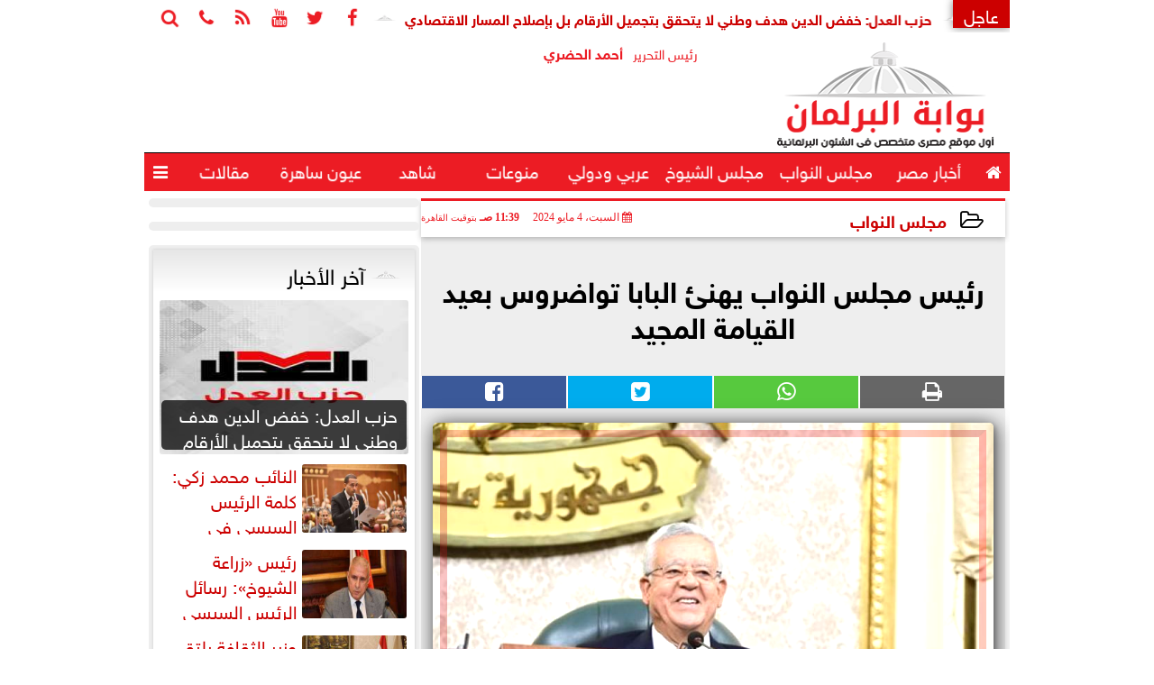

--- FILE ---
content_type: text/html; charset=UTF-8
request_url: https://www.parlgate.com/87310
body_size: 26139
content:
<!DOCTYPE html>
<html dir="rtl" lang="ar" prefix="og: http://ogp.me/ns#">
<head>
	<meta name="viewport" content="width=device-width,minimum-scale=1,initial-scale=1"/>
	<meta http-equiv="content-type" content="text/html; charset=UTF-8" charset="utf-8">
	<meta http-equiv="X-UA-Compatible" content="IE=edge,chrome=1"/>
	<meta name="robots" content="INDEX, FOLLOW"/>
	<meta name="googlebot" content="INDEX, FOLLOW"/>
	<title>رئيس مجلس النواب يهنئ البابا تواضروس بعيد القيامة المجيد | مجلس النواب | بوابة البرلمان</title>
	<meta name="description" itemprop="description" content="بعث المستشار الدكتور حنفي جبالي رئيس مجلس النواب برقية تهنئة لقداسة البابا تواضروس الثاني بابا الإسكندرية وبطريرك الكرازة المرقسية بمناسبة عيد القيامة المجيد و" />
	
	<meta name="twitter:card" content="summary_large_image"></meta>
	<meta name="twitter:title" property="og:title" itemprop="name" content="رئيس مجلس النواب يهنئ البابا تواضروس بعيد القيامة المجيد | مجلس النواب | بوابة البرلمان"/>
	<meta name="twitter:description" property="og:description" content=" بعث المستشار الدكتور حنفي جبالي رئيس مجلس النواب برقية تهنئة لقداسة البابا تواضروس الثاني بابا الإسكندرية وبطريرك الكرازة المرقسية بمناسبة عيد القيامة المجيد و"/>
	<meta property="og:image" name="twitter:image" itemprop="image" content="https://www.parlgate.com/img/23/06/20/87310_W.jpg"/>
	<meta property="og:image:secure_url" content="https://www.parlgate.com/img/23/06/20/87310_W.jpg" />
	<meta property="og:image:width" content="512" />
	<meta property="og:image:height" content="512" />
	<meta name="twitter:image:alt" property="og:image:alt" content="بوابة البرلمان" />
	<meta name="twitter:domain" content="parlgate.com"/>
	<meta name="twitter:site" content="@parlgate"/>
	<meta name="twitter:creator" content="@parlgate"></meta>
	<meta name="theme-color" content="#EC1C24" />
	<meta property="og:type" content="article"/>
	<meta property="og:locale" content="ar_AR"/>
	<meta property="fb:app_id" content="2173630339426220" />
	<meta property="og:url" content="https://www.parlgate.com/87310" />
	<meta name="author" property="og:site_name" content="بوابة البرلمان" />
	<meta property="article:published_time" content="2024-05-04T11:39:17+03:00"/>
	<script type="application/ld+json">
	{
	"@context": "https://schema.org",
	"@type": "WebPage",
	"name": "رئيس مجلس النواب يهنئ البابا تواضروس بعيد القيامة المجيد | مجلس النواب | بوابة البرلمان",
	"description": " بعث المستشار الدكتور حنفي جبالي رئيس مجلس النواب برقية تهنئة لقداسة البابا تواضروس الثاني بابا الإسكندرية وبطريرك الكرازة المرقسية بمناسبة عيد القيامة المجيد و",
	"publisher": {"@type":"Organization","name":"بوابة البرلمان","logo":{"@type":"ImageObject","url":"https://www.parlgate.com/ix/GfX/logo.png"}},
	"identifier": "https://www.parlgate.com/87310",
	"url": "https://www.parlgate.com/87310"
	}
	</script>
	<script type="application/ld+json">
	{
	"@context": "http://schema.org",
	"@type": "NewsArticle",
	"mainEntityOfPage": "https://www.parlgate.com/87310",
	"headline": "رئيس مجلس النواب يهنئ البابا تواضروس بعيد القيامة المجيد | مجلس النواب | بوابة البرلمان",
	"datePublished": "2024-05-04T11:39:17+03:00",
	"dateModified": "2024-05-04T11:39:17+03:00",
	"description": " بعث المستشار الدكتور حنفي جبالي رئيس مجلس النواب برقية تهنئة لقداسة البابا تواضروس الثاني بابا الإسكندرية وبطريرك الكرازة المرقسية بمناسبة عيد القيامة المجيد و",
	"author": {"@type": "Person", "name": "بوابة البرلمان"},
	"publisher": {"@type": "Organization", "name": "بوابة البرلمان", "logo": {"@type": "ImageObject", "url": "https://www.parlgate.com/ix/GfX/logo.png", "width": 100, "height": 60}},
	"image": {"@type": "ImageObject", "url": "https://www.parlgate.com/img/23/06/20/87310_W.jpg", "height": 800, "width": 450}
	}
	</script>
	<script type="application/ld+json">
	{
	"@context": "https://schema.org",
	"@type": "Organization",
	"url": "https://www.parlgate.com",
	"name": "بوابة البرلمان",
	"logo": "https://www.parlgate.com/ix/GfX/logo.png",
	"description": "",
	"sameAs": [
	"https://www.facebook.com/parlgate/",
	"https://twitter.com/parlgate",
	"https://www.youtube.com/channel/UC3JtXyn233VArMzjKBExiCw"
	]
	}
	</script>
	<link rel="dns-prefetch" href="//connect.facebook.net"/>
	<link rel="shortcut icon" type="image/x-icon" href="favicon.ico"/>
	<link rel="canonical" href="https://www.parlgate.com/87310" />
	<style>@font-face{font-family:'SkyNews'; font-style:normal; font-weight:400; font-display:swap; src:url('/font/SKY/sna-reg.eot'),url('/font/SKY/sna-reg.eot?#iefix') format('embedded-opentype'),url('/font/SKY/sna-reg.woff2') format('woff2'),url('/font/SKY/sna-reg.woff') format('woff'),url('/font/SKY/sna-reg.ttf') format('truetype'),url('/font/SKY/sna-reg.svg#sna-reg') format('svg');}@font-face{font-family:'SkyNews'; font-style:normal; font-weight:800; font-display:swap; src:url('/font/SKY/sna-bld.eot'),url('/font/SKY/sna-bld.eot?#iefix') format('embedded-opentype'),url('/font/SKY/sna-bld.woff2') format('woff2'),url('/font/SKY/sna-bld.woff') format('woff'),url('/font/SKY/sna-bld.ttf') format('truetype'),url('/font/SKY/sna-bld.svg#sna-bld') format('svg');}@font-face{font-family:'FontAwesome';src:url('/font/fontawesome-webfont.eot?v=4.7.0');src:url('/font/fontawesome-webfont.eot?#iefix&v=4.7.0') format('embedded-opentype'),url('/font/fontawesome-webfont.woff2?v=4.7.0') format('woff2'),url('/font/fontawesome-webfont.woff?v=4.7.0') format('woff'),url('/font/fontawesome-webfont.ttf?v=4.7.0') format('truetype'),url('/font/fontawesome-webfont.svg?v=4.7.0#fontawesomeregular') format('svg');font-weight:normal;font-style:normal; font-display:swap;}.fa{display:inline-block;font:normal normal normal 14px/1 FontAwesome;font-size:inherit;text-rendering:auto;-webkit-font-smoothing:antialiased;-moz-osx-font-smoothing:grayscale}.fa-facebook-square:before{content:'\f082'}.fa-facebook:before{content:'\f09a'}.fa-twitter-square:before{content:'\f081'}.fa-twitter:before{content:'\f099'}.fa-youtube-square:before{content:'\f166'}.fa-youtube:before{content:'\f167'}.fa-google-plus-square:before{content:'\f0d4'}.fa-google-plus:before{content:'\f0d5'}.fa-rss-square:before{content:'\f143'}.fa-rss:before{content:'\f09e'}.fa-instagram:before{content:'\f16d'}.fa-tags:before{content:'\f02c';}.fa-calendar:before{content:'\f073';}.fa-calendar-o:before{content:'\f133';}.fa-clock:before{content:'\f017';}.fa-folder-open-o:before{content:'\f115';}.fa-print:before{content:'\f02f';}.fa-edit:before{content:'\f044';}.fa-external-link:before{content:'\f08e';}.fa-home:before {content:'\f015';}.fa-info-circle:before {content:'\f05a';}.fa-info:before {content:'\f129';}.fa-phone-square:before {content:'\f098';}.fa-phone:before {content:'\f095';}.fa-envelope-o:before {content:'\f003';}.fa-whatsapp:before {content:'\f232';}.fa-share-alt-square:before {content:'\f1e1';}.fa-share-alt:before {content:'\f1e0';} .fa-bars:before{content:'\f0c9';}.fa-bullhorn:before{content:'\f0a1';} .fa-search:before{content:'\f002';}.fa-map-marker:before{content:'\f041';}.fa-black-tie:before{content:'\f27e';}.fa-linkedin-square:before{content:'\f08c';}.fa-telegram:before{content:'\f2c6';}.fa-link:before{content:'\f0c1';}.fa-wikipedia-w:before{content:'\f266';}.fa-soundcloud:before{content:'\f1be';}.fa-language:before{content:'\f1ab';}.fa-spinner:before{content:'\f110';}.fa-newspaper-o:before{content:'\f1ea';}.fa-play:before{content:'\f04b';}.fa-camera:before{content:'\f030';}.fa-user-circle-o:before{content:'\f2be';}.fa-plus:before {content:'\f067';}.fa-minus:before {content:'\f068';}.fa-times:before {content:'\f00d';}.fa-television:before {content:'\f26c';}.fa-volume-up:before{content:'\f028';}.fa-file-audio-o:before{content:'\f1c7';}.fa-download:before{content:'\f019';}.fa-commenting:before{content:'\f27a';}.fa-commenting-o:before{content:'\f27b';}.fa-file-pdf-o:before{content:'\f1c1';}.fa-file-text:before{content:'\f15c';}.fa-file-text-o:before{content:'\f0f6';}.fa-check-square-o:before{content:'\f046';}.fa-chevron-circle-up:before{content:'\f139';}.fa-chevron-circle-down:before{content:'\f13a';}.fa-chevron-circle-right:before{content:'\f138';}.fa-chevron-circle-left:before{content:'\f137';}.fa-mobile:before{content:'\f10b';}.fa-2x {font-size:2em;}.fa-fw {width:1.29em; text-align:center;}.fa-flip-horizontal {-ms-filter:'progid:DXImageTransform.Microsoft.BasicImage(rotation=0, mirror=1)'; -webkit-transform:scale(-1, 1); -ms-transform:scale(-1, 1); transform:scale(-1, 1);}.fa-spin {-webkit-animation:fa-spin 2s infinite linear; animation:fa-spin 2s infinite linear;} .fa-pulse {-webkit-animation:fa-spin 1s infinite steps(8); animation:fa-spin 1s infinite steps(8);} .fa-spin-hover:hover {-webkit-animation:fa-spin 1s infinite linear; animation:fa-spin 1s infinite linear;}@-webkit-keyframes fa-spin {0% {-webkit-transform:rotate(0deg); transform:rotate(0deg);} 100% { -webkit-transform:rotate(359deg); transform:rotate(359deg);}}@keyframes fa-spin {0% {-webkit-transform:rotate(0deg); transform:rotate(0deg);} 100% {-webkit-transform:rotate(359deg); transform:rotate(359deg);}} article {}article h1 {font:bold 1.5em/1.5em SkyNews, Traditional Arabic; margin:1em 0.5em; padding:0 0.5em; text-align:center;}article h2 {font:bold 1.25em/1.25em SkyNews, Traditional Arabic; margin:0.5em; padding:0 0.5em;}article h3 {font:bold 0.85em/1em SkyNews, Traditional Arabic; margin:1em; padding:0 1.0em;}article h3.article {float:right;} article h3.article img {width:125px;}article h1.title {clear:both;}article p {text-indent:0.5em;}article a {font-weight:bold; border-bottom:1px dotted #eeeeee;}article a:hover {border-color:#bbbbbb;}article iframe {width:100%; max-width:100%; margin:0 auto !important;}article time {font:normal 12px/12px tahoma;}article time.meta {color:transparent; position:absolute;}article ul {margin:0.5em 1em; padding:0.5em 1em; list-style:circle;}article .artinfo {display:block; border:1px solid #EEEEEE; border-width:1px 0px; padding:3px 0px; font:normal 12px tahoma; overflow:hidden;}article .artinfo i.fa {padding:0px 10px;}article .artinfo time {display:block; padding:10px 0px 5px; color:#333333; }article .artinfo b.cat a {color:#BB0000; font:normal 12px tahoma;}article .artinfo.tags a {font:normal 12px/20px tahoma; color:#555555; text-decoration:none; display:inline-block; text-decoration:none; padding:3px 8px; border:1px solid #DEDEDE; -webkit-border-radius:3px; -moz-border-radius:3px; border-radius:3px; cursor:pointer; border-color:#dedede #d8d8d8 #d3d3d3; text-shadow:0 1px 0 #fff; -webkit-box-shadow:0 1px 1px #eaeaea, inset 0 1px 0 #fbfbfb; -moz-box-shadow:0 1px 1px #eaeaea, inset 0 1px 0 #fbfbfb; box-shadow:0 1px 1px #eaeaea, inset 0 1px 0 #fbfbfb; -webkit-transition:all ease-in-out 0.2s; -moz-transition:all ease-in-out 0.5s; -o-transition:all ease-in-out 0.5s; transition:all ease-in-out 0.5s; background:#ffffff; background:-moz-linear-gradient(top, #ffffff 0%, #f6f6f6 47%, #ededed 100%); background:-webkit-gradient(linear, left top, left bottom, color-stop(0%,#ffffff), color-stop(47%,#f6f6f6), color-stop(100%,#ededed)); background:-webkit-linear-gradient(top, #ffffff 0%,#f6f6f6 47%,#ededed 100%); background:-o-linear-gradient(top, #ffffff 0%,#f6f6f6 47%,#ededed 100%); background:-ms-linear-gradient(top, #ffffff 0%,#f6f6f6 47%,#ededed 100%); background:linear-gradient(top, #ffffff 0%,#f6f6f6 47%,#ededed 100%);}article .artinfo.tags a:before {content:"\020 \020 \020 \0BB \020"; color:#666666;}article .artinfo .tsource a img {float:right;}article .HSource {margin:5px auto; padding:5px; text-align:center; background:-moz-linear-gradient(top,rgba(255,255,255,1) 0%, rgba(255,255,255,0) 100%); background:-webkit-linear-gradient(top,rgba(255,255,255,1) 0%,rgba(255,255,255,0) 100%); background:linear-gradient(to bottom,rgba(255,255,255,1) 0%,rgba(255,255,255,0) 100%); filter:progid:DXImageTransform.Microsoft.gradient( startColorstr='#ffffff', endColorstr='#00ffffff',GradientType=0 );}article .HSource a img {vertical-align:middle;}article .social {display:block; padding:2px 25px; text-align:left;}article .artiframe {margin:0 auto; text-align:center; max-width:700px;}article .artiframe iframe {margin:0 auto;}article .artiframe .twitter-video {margin:0 auto !important; text-align:center !important;}article > div {font-family:Arial; font-size:1.5em; line-height:1.5em; margin:0px; padding:0px;}article > div > p {margin:0.1em 0.5em; padding:0.1em 0.5em; text-align:justify;}article > div > p > img {display:block; margin:5px auto; max-width:100%;}article aside {display:block; margin:0px 10px; padding:5px 0px 0px; background:#F0F0F0; width:100%; text-align:center;}article aside h2 {color:#FFFFFF; background:#000000; margin:0px;}article figure {font-family:'SkyNews', Arial, sans-serif; text-align:center;}article figure figcaption {text-align:center; font:normal 12px tahoma;}article aside amp-img, article aside img {margin:0 auto; display:block; max-width:240px;}article amp-img, article img {max-width:100%;}article address {margin:5px; padding:5px; display:inline-block;}article bdi {font-style:normal; font-weight:bold;}article .content_336x280_ad {display:block; margin:0 auto; width:336px; height:280px;}article .photoalbum {max-width:700px; margin:0px auto; border:5px solid #ffffff; background-color:#ffffff;}article .photoalbum .albthumbs {display:grid; grid-template-columns:repeat(5, 1fr); grid-gap:5px; margin:5px 0px 10px;}article .photoalbum .panel-main img, article .photoalbum .albthumbs img {width:100%; height:auto; margin:0 auto;}article .photoalbum .albthumbs img {width:auto !important; max-width:150px; max-height:75px; cursor:pointer;}article .pdf {margin:1em auto; padding:1em; width:75%; text-align:center; box-shadow:0px 0px 10px rgba(0,0,0,0.5);}article ins.adsbygoogle {max-width:100%;}article #topic_content .topic_inlink {display:none; border:2px solid #EC1C24; border-width:2px 0px; margin:5px auto; padding:2px 5px;}article #topic_content .topic_inlink h4 {margin:0; padding:0; font:normal 12px/16px tahoma; text-align:center;}article #topic_content .topic_inlink ul {list-style-type:none; margin:0px; padding:0px;}article #topic_content .topic_inlink ul li {display:none;}article #topic_content .topic_inlink ul li:first-child {display:block;}article #topic_content .topic_inlink ul li a {display:block; overflow:hidden;}article #topic_content .topic_inlink ul li a img {width:90px; float:right;}article #topic_content blockquote {background:#f9f9f9; border-right:10px solid #ccc; margin:0.5em 10px; padding:0.5em 10px; quotes:"“" "”" "‘" "’";}article #topic_content blockquote:before {color:#ccc; content:open-quote; font-size:4em; line-height:0.1em; margin-left:0.25em; vertical-align:-0.4em;}article #topic_content blockquote:after {color:#ccc; content:close-quote; font-size:4em; line-height:0.1em; margin-right:0.25em; vertical-align:-0.4em;}article #topic_content blockquote p {margin:0.25em;}article .infoline {width:100%; background:#ffffff; margin:0px 0px 20px 0px; border-top:3px solid #CC0000; box-shadow:0px 2px 6px rgba(0,0,0,0.25);}article .infoline b {display:inline-block; padding-right:1em;}article .infoline b label {cursor:pointer;}article .infoline b a {border:none; background:transparent url(ix/GfX/icn.png) no-repeat center right; padding-right:40px; font:bold 0.8em/1em SkyNews;}article .banner .w320, article .banner .w320 iframe {border:none; padding:0px; margin:0px auto; width:320px !important;}article .banner .w336, article .banner .w336 iframe {border:none; padding:0px; margin:0px auto; width:336px !important;}.fb_iframe_widget_fluid_desktop iframe {width:100% !important;}.inarticle {overflow:hidden;}.inarticle a {display:inline-block; margin:0 auto 10px; text-align:center;}twitter-widget {margin:0 auto;}@keyframes fadeIn { to { opacity:1;}}article .photoalbum .fade-in { opacity:0; animation:fadeIn 0.5s ease-in 1 forwards;}.fixed-height-container {position:relative; width:100%; height:300px;}amp-img.contain img {object-fit:contain;}.closelightbox {font:bold 2em/1em Traditional Arabic; margin:5px; padding:5px; z-index:999; overflow:hidden; position:absolute; cursor:pointer;}section {}section h2, section h4 {font:bold 1.0em/2em SkyNews; margin:2px 0px; padding:0 15px; clear:both; background:#F9F9F9; color:#000000; text-shadow:0px 0px 0px #FFFFFF; border:1px solid #333333; border-width:0px 10px 1px 0px;}section h3 {font:bold 1.0em/2em 'Traditional Arabic'; margin:2px 0px; padding:0 15px; clear:both; background:#EEEEEE; color:#000000; text-shadow:0px 0px 0px #FFFFFF; border:1px solid #333333; border-width:0px 10px 1px 0px;}section.related {overflow:hidden;}section.related ul {margin:0px 5px; padding:0px 5px;}section.related ul li {overflow:hidden;}section.related ul li a {display:block; font:bold 0.8em/1.75em SkyNews; overflow:hidden; -moz-transition:all 0.3s ease-in; -webkit-transition:all 0.3s ease-in; transition:all 0.3s ease-in;}section.related ul li a img {float:right; margin:1px; padding:1px; width:120px; height:65px; border:1px solid #333333; -moz-transition:all 0.3s ease-in; -webkit-transition:all 0.3s ease-in; transition:all 0.3s ease-in;}section ol {margin:0px 5px; padding:0px 5px;}section ol li {overflow:hidden;}section ol li a {display:block; font:bold 0.95em/1.40em 'Arial'; overflow:hidden; -moz-transition:all 0.3s ease-in; -webkit-transition:all 0.3s ease-in; transition:all 0.3s ease-in;}section ol li a:hover {background:#EEEEEE;}section ol li a img {float:right; margin:1px; padding:1px; width:120px; height:65px; border:1px solid #333333; -moz-transition:all 0.3s ease-in; -webkit-transition:all 0.3s ease-in; transition:all 0.3s ease-in;}section ol li a:hover img {background:#EEEEEE;}article div.sharetable {direction:ltr; display:table; width:100%; table-layout:fixed; margin:0px; padding:0px; max-height:48px; overflow:hidden;}article div.sharetable > a {display:table-cell; width:2%; color:#ffffff; text-align:center; border:1px solid #ffffff; border-width:0px 1px; overflow:hidden;}article div.sharetable > a:hover {opacity:0.5;}article div.sharetable > a.fb {background-color:#3b5999;}article div.sharetable > a.tw {background-color:#00aced;}article div.sharetable > a.gp {background-color:#d34836;}article div.sharetable > a.em {background-color:#eeeeee;}article div.sharetable > a.wt {background-color:#57c93e;}article div.sharetable > a.pn {background-color:#cb2027;}article div.sharetable > a.pr {background-color:#666666;}article div.sharetable > a i.fa {}div.MobileShareBar {margin:5px 0px; max-width:100%; overflow:hidden;}div.MobileShareBar ul {margin:0px; padding:0px;}div.MobileShareBar ul li {display:block; margin:0px; padding:0px; border:none; float:right; list-style-type:none; padding-right:1%; text-align:center;}div.MobileShareBar ul li.tw {}div.MobileShareBar ul li.fb {}div.MobileShareBar ul li.gp {}div.MobileShareBar ul li iframe {float:right; z-index:1;}div.MobileShareBar ul li:hover iframe {float:right; z-index:1;}div.MobileShareBar ul li div {margin:0px; padding:0px; line-height:0px; right:5px; overflow:hidden;}ul.keys {}ul.keys li {line-height:1.5em;}ul.keys li a {text-align:center; font:normal 0.75em/1em SkyNews; border-bottom:1px solid #EC1C24;}ul.keys li a:hover {color:#EC1C24;}ul.keys li a b {display:block; background:#EC1C24; color:#FFFFFF; padding:0.5em 1em; font-size:0.75em; line-height:1.0em;}ul.keys li a:hover b {}article .keyarticles {background:#EEEEEE; border:1px solid #CCCCCC; box-shadow:1px 1px 1px #CCCCCC;}article .keyarticles h4 {margin:10px 0px 0px; padding:0px; font:bold 0.75em/1.5em SkyNews; background:#CCCCCC; border:1px solid #BBBBBB; border-width:1px 0px;}article .keyarticles ul {margin:0px; list-style:none;}article .keyarticles ul li {margin-bottom:5px; font:normal 0.65em/1.25em SkyNews; overflow:hidden;}article .keyarticles ul li:nth-child(n+4) {display:none;}article .keyarticles ul li a {}article .keyarticles ul li a img {width:80px; height:60px !important; float:right; padding-left:1em;}@media (min-width:478px) {article .artinfo time {padding:0px 20px; float:left;}article aside {width:300px; float:left;}}@media (min-width:730px) {article .content_336x280_ad {margin:30px 10px 0px 0px; float:left;}ul.keys li a b {display:inline-block;}section.related ul li {width:49%; float:right;}section ol li {width:49%; float:right;}section ol li:nth-child(even) {float:left;}.inarticle a img {max-width:100%;}.inarticle a:nth-child(odd) {float:right;}.inarticle a:nth-child(even) {float:left;}}  :root {--COLOR1:#EC1C24;}* {box-sizing:border-box; -moz-box-sizing:border-box; -webkit-box-sizing:border-box;} html {scroll-behavior:smooth;} ::-webkit-scrollbar {width:16px;} ::-webkit-scrollbar-track {background:#f1f1f1; -webkit-box-shadow:inset 0 0 6px rgba(0,0,0,0.3);} ::-webkit-scrollbar-thumb {background:#EC1C24; outline:1px solid slategrey; } ::-webkit-scrollbar-thumb:hover {background:#BB0000; border-radius:6px; } body {margin:0 auto; cursor:default;} a {text-decoration:none; color:#000000;} ul {margin:0px; padding:0px; list-style:none;} h1, h2, h3, h4, h5, h6, select, label {font-family:'SkyNews', Arial, sans-serif;} figcaption, figure, main {display:block;} dfn {display:none;} fieldset {border:none;} ins.adsbygoogle[data-ad-status='unfilled'] {display:none !important;} .clear {clear:both;} .rtl {direction:rtl;} .ltr {direction:ltr;} .left {text-align:right;} .right {text-align:right;} .center {text-align:center;} .relative {position:relative;} .absolute {position:absolute;} .fixed {position:fixed;} .floatR {float:right;} .floatL {float:left;} .floatN {float:none;} .displayblock {display:block;} .th000 {max-width:1030px; margin:0 auto;} .th012 {max-width:1200px; margin:0 auto;} .th00 {max-width:100%; margin:0 auto;}.clr {color:#EC1C24;} .xsel {-webkit-touch-callout:none; -webkit-user-select:none; -khtml-user-select:none; -moz-user-select:none; -ms-user-select:none; user-select:none;} .m0 {margin:0px;} .mbot10 {margin-bottom:10px;} .mtop5 {margin-top:5px;} .mtop10 {margin-top:10px;} .mb4 {margin-bottom:2rem;} .m0a {margin:0 auto;} .m0i {margin:0px !important;} .p0i {padding:0px !important;} .ptop20 {padding-top:20px;} .mbot10i {margin-bottom:10px !important;}.left-0 {left:0;} .right-0 {right:0;} .bottom-0 {bottom:0;} .top-0 {top:0;}.hidden {display:none;} .hiddeni {display:none !important;} .showLG {display:none;} .showSM {display:block;} .banner {direction:ltr; margin:0 auto; text-align:center; overflow:hidden; font-size:1em; line-height:1em; width:100%; } .banner a {display:block; line-height:0%;} .banner a img {max-width:100%;} .banner div {margin:0 auto;} .banner iframe {width:auto;} .lineheight3 {line-height:3em;}.line-height-1{line-height:1rem}.line-height-2{line-height:1.125rem}.line-height-3{line-height:1.5rem}.line-height-4{line-height:2rem} .YR {opacity:0;} .animate {moz-transition:all 0.5s; -webkit-transition:all 0.5s; transition:all 0.5s; -webkit-transition:all 0.5s ease-in-out; -o-transition:all 0.5s ease-in-out; -ms-transition:all 0.5s ease-in-out; transition:all 0.5s ease-in-out;} .blink_me {animation:blinker 1s linear infinite;} @keyframes blinker {50% {opacity:0;}} .WAITcss {visibility:hidden; animation:waitcss 0s 2s forwards;} .WAITcss0 {visibility:hidden; animation:waitcss 0s 0s forwards;} .WAIT3 {-webkit-animation:WAIT3 3s forwards; -moz-animation:WAIT3 3s forwards; -o-animation:WAIT3 3s forwards; animation:WAIT3 3s forwards;} @keyframes waitcss {to {visibility:visible; } } @-webkit-keyframes WAIT3 {0% {opacity:0; } 100% {opacity:1; }} @-moz-keyframes WAIT3 {0% {opacity:0; } 100% {opacity:1; }} @-o-keyframes WAIT3 {0% {opacity:0; } 100% {opacity:1; }} @keyframes WAIT3 {0% {opacity:0; } 100% {opacity:1; }} .dark-mode {background-color:#18212b; color:white;} header, footer, #site {margin:0 auto; clear:both;} header, footer {font-family:'SkyNews', Arial, sans-serif;} header #HLvA, header #HLvB, header #HLvC, header #HLvD {clear:both;} header #HLvA #HLvAL {margin:0 auto; width:200px; height:36px;} header #HLvA #HLvAR {width:100%; height:36px; text-align:center;} header #HLvB #HLvBR {text-align:center;} header #HLvD {margin:5px auto; height:32px; -webkit-border-radius:5px; -moz-border-radius:5px; border-radius:5px; overflow:hidden;} footer #FLvA, footer #FLvB, footer #FLvC {clear:both; overflow:hidden;} footer #FLvB #FLvBR {text-align:center;} footer #FLvC {text-align:center; color:#FFFFFF;} #HDFix {position:fixed; top:-1px; width:100%; z-index:9; height:32px; background:#EC1C24;} #HDFix h5 {margin:0 auto; text-align:center;} #HDFix > h5 > label {float:right; color:#FFFFFF; background:#EC1C24; z-index:999; display:block; position:relative; width:32px; height:32px; top:0; left:0; cursor:pointer; -moz-transition:all 0.3s ease-in; -webkit-transition:all 0.3s ease-in; transition:all 0.3s ease-in;} #HDFix > h5 > label:hover, #HDFix > h5 > label:active {-webkit-transform:scaleX(-1); transform:scaleX(-1);} #HDFix > h5 > label.fetch {float:left;} #HDFix h5 a img {max-height:32px;} .mobilesidemenu {width:0; float:right;} .mobilesidemenu, .mobilesidemenu * {-moz-box-sizing:border-box; box-sizing:border-box;} .mobilesidemenu input[type="checkbox"] {position:absolute; left:0; top:0; visibility:hidden;} .mobilesidemenu nav {margin:0; padding:5px; position:fixed; border-right:1px solid gray; font:bold 14px Verdana; width:280px; height:100%; opacity:0.25; left:-280px; top:0; z-index:10000; -webkit-transform:translate3d(0, 0, 0); transform:translate3d(0, 0, 0); -webkit-transition:all 750ms cubic-bezier(0.68, -0.55, 0.265, 1.55); transition:all 750ms cubic-bezier(0.68, -0.55, 0.265, 1.55);; background:#FFFFFF;} .mobilesidemenu nav li h1, .mobilesidemenu nav li h3 {margin:0px; padding:0px; font-size:1em;} .mobilesidemenu ul {list-style:none; margin:0; padding:0; width:100%; height:100%; overflow-y:scroll;} .mobilesidemenu ul::-webkit-scrollbar {width:0px; background:transparent;} .mobilesidemenu ul::-webkit-scrollbar-thumb {background:#FF0000;} .mobilesidemenu li {} .mobilesidemenu li a, .mobilesidemenu li form {display:block; text-decoration:none; font-size:1.4em; border-left:8px solid gray; border-bottom:1px solid #c1c1c1; color:#3b3b3b; margin:0; padding:12px;} .mobilesidemenu li a:hover {background:black; color:white;} .mobilesidemenu li form {margin:0px; padding:2px 0px 6px; text-align:center;} .mobilesidemenu li form input[type="text"] {width:70%; padding:4px; font:normal 12px "Tahoma, FontAwesome";} .mobilesidemenu ul li:first-child a {text-align:center} .mobilesidemenu ul li:first-child a img {max-height:32px; max-width:100px;} .mobilesidemenu ul li.SocialNetworks {text-align:center;} .mobilesidemenu ul li.SocialNetworks a {display:inline-block; border:none; padding:2px 10px;} .mobilesidemenu nav label {cursor:pointer; position:absolute; text-transform:lowercase; right:0; top:0; -moz-border-radius:0 0 0 40px; -webkit-border-radius:0 0 0 40px; border-radius:0 0 0 40px; width:40px; height:30px; background:black; box-shadow:0 0 5px gray; text-align:center;} .mobilesidemenu nav label::after {content:"x"; color:white; display:block; font-size:16px; margin-top:2px; margin-left:6px; -moz-transition:all 0.3s ease-in; -webkit-transition:all 0.3s ease-in; transition:all 0.3s ease-in;} .mobilesidemenu .overlay {position:fixed; width:100%; height:100%; left:0; top:0; opacity:.6; background:black; z-index:1001; visibility:hidden;} .mobilesidemenu .overlay label {width:100%; height:100%; position:absolute;} .mobilesidemenu nav label:hover::after {-moz-transform:rotatey(180deg); -ms-transform:rotatey(180deg); -webkit-transform:rotatey(180deg); transform:rotatey(180deg);} .mobilesidemenu input[type="checkbox"]:checked ~ label {border-color:transparent;} .mobilesidemenu input[type="checkbox"]:checked ~ label::before {transform:rotate(-45deg);} .mobilesidemenu input[type="checkbox"]:checked ~ label::after {transform:rotate(45deg);} .mobilesidemenu input[type="checkbox"]:checked ~ nav {left:0; opacity:1;} .mobilesidemenu input[type="checkbox"]:checked ~ div.overlay {visibility:visible;} .button {background-color:#EC1C24; border:none; color:white; padding:15px 32px; text-align:center; text-decoration:none; display:inline-block; font-size:16px; margin:4px 2px; cursor:pointer;} .animax {-webkit-animation-duration:1s; animation-duration:1s; -webkit-animation-fill-mode:both; animation-fill-mode:both;} .salaty {text-align:center; font:normal 12px/16px tahoma;} .salaty .select select {margin:0 auto; width:90%; text-align:center; text-align-last:center; font:normal 12px/16px tahoma; background-color:#EC1C24; color:#FFFFFF;} .salaty .select option {text-align:center;} .salaty fieldset {margin:0 auto; width:200px;} .salaty fieldset > div {margin:-2em 0 0 0;} .salaty fieldset div {border:1px solid transparent;} .salaty fieldset div.now {border-color:#EC1C24;} .salaty fieldset legend {display:block; width:100%; max-width:160px; font:bold 1em/2em SkyNews; background:#EC1C24; color:#fff; margin:0 auto; text-align:center; transform-origin:100% 0%; transform:rotate(-90deg); } .salaty fieldset legend img {transform:rotate(90deg);} .salaty fieldset b, .salaty fieldset code {width:70px; display:inline-block;} .salaty fieldset b {text-align:left; line-height:2em;} .salaty fieldset code {text-align:center;} table {border-collapse:collapse; width:90%; margin:0 auto;} table td, table th {border:1px solid #ddd; padding:8px;} table tr:nth-child(even){background-color:#f2f2f2;} table tr:hover {background-color:#ddd;} table th {padding-top:12px; padding-bottom:12px; text-align:center; background-color:#EC1C24CC; color:white;} div.services table {border-collapse:collapse; width:100%;} div.services table caption {font:bold 12px tahoma; background-color:#f9f9f9;} div.services table tr:nth-child(even) {background-color:#f9f9f9;} div.services table th {background-color:#EC1C24; color:white;} div.services table td {font:normal 12px/12px tahoma;} #WebSitePoll, #WebSitePoll a {font:normal 1em/2em SkyNews;} .Poll {margin-bottom:1em;} .Poll h2, .Poll h3 {margin:0px; padding:0px; font:bold 1.25em/2em SkyNews;} .Poll ul {padding:0;} .Poll ul li {margin:0; padding:0; font:normal 14px tahoma; text-shadow:0px 1px 1px #999999; list-style-type:none; height:auto !important; width:100% !important;} .Poll ul li:hover {background:#FAFAFA;} .Poll ul li div.bar{background-color:#F4F4F4; border:1px dashed #F1F1F1; -webkit-border-radius:10px; -moz-border-radius:10px; border-radius:10px;} .Poll ul li span {font:normal 12px tahoma; float:left;} .Poll ul li hr {margin:0; padding:0; color:#a00; background-color:#a00; height:12px; border:0; box-shadow:1px 1px 1px #AAAAAA; -webkit-border-radius:10px; -moz-border-radius:10px; border-radius:10px;} .Poll ul li.selected hr {color:#c00; background-color:#c00; box-shadow:1px 1px 1px #333333;} .Poll input[type="radio"] {display:none;} .Poll label {display:block; cursor:pointer; padding:0.25em 1em; font:normal 1em/2em SkyNews; -webkit-transition-duration:0.5s; -moz-transition-duration:0.5s; -o-transition-duration:0.5s; transition-duration:0.5s;} .Poll input[type="radio"]:checked + label {background-color:#00CC00; -webkit-border-radius:5px; -moz-border-radius:5px; border-radius:5px;} .Poll button {margin:0px auto; padding:0px; display:block; font:bold 1.25em/2em Arial; position:relative; background-color:#4CAF50; border:none; color:#FFFFFF; width:200px; text-align:center; -webkit-transition-duration:0.4s; transition-duration:0.4s; text-decoration:none; overflow:hidden; cursor:pointer;} .Poll button:after {content:""; background:#f1f1f1; display:block; position:absolute; padding-top:300%; padding-left:350%; margin-left:-20px !important; margin-top:-120%; opacity:0; transition:all 0.8s;} .Poll button:active:after {padding:0; margin:0; opacity:1; transition:0s;} .webform {margin:10px 5px; background:#F9F9F9; padding:10px 5px; box-shadow:0 0 20px 0 rgba(0, 0, 0, 0.2), 0 5px 5px 0 rgba(0, 0, 0, 0.24); font-size:1em;} .webform form {margin:10px auto;} .webform form input[type="text"], .webform form input[type="email"], .webform form input[type="tel"], .webform form input[type="url"], .webform form textarea, .webform form button[type="submit"] {font:normal 1em/1em SkyNews;} .webform form fieldset {text-align:center; border:medium none !important; margin:0px auto; padding:0; width:90%;} .webform form input[type="text"], .webform form input[type="email"], .webform form input[type="tel"], .webform form input[type="url"], .webform form textarea {margin:0 auto; width:90%; border:1px solid #ccc; background:#FFF; margin:0 0 5px; padding:10px;} .webform form input[type="text"]:hover, .webform form input[type="email"]:hover, .webform form input[type="tel"]:hover, .webform form input[type="url"]:hover, .webform form textarea:hover {-webkit-transition:border-color 0.3s ease-in-out; -moz-transition:border-color 0.3s ease-in-out; transition:border-color 0.3s ease-in-out; border:1px solid #aaa;} .webform form textarea {height:100px; max-width:100%; resize:none;} .webform form button[type="submit"] {cursor:pointer; width:20%; border:none; background:#EC1C24; color:#FFF; margin:0px; padding:10px 20px; font-size:1.5em; -webkit-transition:background 0.3s ease-in-out; -moz-transition:background 0.3s ease-in-out; transition:background-color 0.3s ease-in-out;} .webform form button[type="submit"]:hover {background:#BB0000;} .webform form button[type="submit"]:active {box-shadow:inset 0 1px 3px rgba(0, 0, 0, 0.5);} .webform form input:focus, .webform form textarea:focus {outline:0; border:1px solid #aaa;} .webform form input.email {position:fixed; left:-9000px;} .pagination {direction:rtl; display:inline-block;} .pagination a {color:black; float:right; padding:8px 16px; text-decoration:none; border:1px solid #ddd;} .pagination a.active {background-color:#EC1C24; color:white; border:1px solid #EC1C24;} .pagination a.nactive {color:#CCCCCC; border:1px solid #CCCCCC; cursor:not-allowed;} .pagination a:hover:not(.active) {background-color:#ddd;} .pagination a:first-child {border-top-right-radius:5px; border-bottom-right-radius:5px;} .pagination a:last-child {border-top-left-radius:5px; border-bottom-left-radius:5px;} .tocicn {clear:both; overflow:hidden;} .tocicn ul li {float:right;} .tocicn ul li a img {width:48px; height:48px;} .animated {-webkit-animation-duration:1s; animation-duration:1s; -webkit-animation-fill-mode:both; animation-fill-mode:both;} .animated.infinite {-webkit-animation-iteration-count:infinite; animation-iteration-count:infinite;} .animated.hinge {-webkit-animation-duration:2s; animation-duration:2s;} @-webkit-keyframes pulse {0% {-webkit-transform:scale3d(1, 1, 1); transform:scale3d(1, 1, 1); } 50% {-webkit-transform:scale3d(1.05, 1.05, 1.05); transform:scale3d(1.05, 1.05, 1.05); } 100% {-webkit-transform:scale3d(1, 1, 1); transform:scale3d(1, 1, 1); }} @keyframes pulse {0% {-webkit-transform:scale3d(1, 1, 1); transform:scale3d(1, 1, 1); } 50% {-webkit-transform:scale3d(1.05, 1.05, 1.05); transform:scale3d(1.05, 1.05, 1.05); } 100% {-webkit-transform:scale3d(1, 1, 1); transform:scale3d(1, 1, 1); }} .pulse {-webkit-animation-name:pulse; animation-name:pulse;} .w3-animate-fading{animation:fading 10s infinite}@keyframes fading{0%{opacity:0}50%{opacity:1}100%{opacity:0}} .w3-animate-opacity{animation:opac 0.8s}@keyframes opac{from{opacity:0} to{opacity:1}} .w3-animate-top{position:relative;animation:animatetop 0.4s}@keyframes animatetop{from{top:-300px;opacity:0} to{top:0;opacity:1}} .w3-animate-left{position:relative;animation:animateleft 0.4s}@keyframes animateleft{from{left:-300px;opacity:0} to{left:0;opacity:1}} .w3-animate-right{position:relative;animation:animateright 0.4s}@keyframes animateright{from{right:-300px;opacity:0} to{right:0;opacity:1}} .w3-animate-bottom{position:relative;animation:animatebottom 0.4s}@keyframes animatebottom{from{bottom:-300px;opacity:0} to{bottom:0;opacity:1}} .w3-animate-zoom {animation:animatezoom 0.6s}@keyframes animatezoom{from{transform:scale(0)} to{transform:scale(1)}} .w3-animate-input{transition:width 0.4s ease-in-out}.w3-animate-input:focus{width:100%!important} #Go2Top {position:fixed; z-index:9999; bottom:-96px; right:4px; border:none; outline:none; background-color:#EC1C24; color:#FFFFFF; cursor:pointer; padding:15px; border-radius:10px; font-size:1.5em; opacity:0.75; -webkit-transition:all .5s; transition:all .5s;} #Go2Top:hover {background-color:#33333350;} #AshFix, .AshFix {position:fixed; z-index:9999; bottom:0px; left:0px; right:0px; text-align:center; max-width:300px; max-height:252px; overflow:hidden; transition:all 0.5s ease;} #AshFix #AshFixSVG {display:none;}#AshFixSVG a.AniMe {display:inline-block; float:right; background:rgb(0, 0, 0, 0.5); border-radius:50% 50% 0px 0px; padding:0px 5px;} @media only screen and (max-width:800px) {#AshFix #AshFixSVG {display:block;}} .SkyAd {display:none; z-index:999 !important;} .SkyAdFix {position:fixed !important; top:5px !important;} .FixAdv160 {display:none; width:160px; height:600px; text-align:center; overflow:hidden;} .FixAdv160 img {max-width:160px; max-height:600px;}.modal {position:fixed; z-index:1; left:0; width:100%; height:100%; overflow:auto; background-color:rgb(0,0,0); background-color:rgba(0,0,0,0.4); top:-100%; opacity:0; transition:top 0.4s, opacity 0.4s;} .modal.show {top:0; opacity:1; z-index:999;} .modal-default-close {color:#FFFFFF; float:left; padding:0.5em 0px; font-size:3em; font-weight:bold;} .modal-default-close:hover, .modal-default-close:focus {color:#000000; text-decoration:none; cursor:pointer;} .modal-header {padding:2px 16px; background-color:#EC1C24; color:white; font:normal 1em/2em SkyNews;} .modal-body {padding:2px 16px; font-family:'Traditional Arabic', 'Microsoft Uighur'; font-size:1.5em; line-height:2em; text-align:justify;} .modal-footer {padding:2px 16px; background-color:#EC1C24; color:white; font:normal 1em/1em SkyNews;} .modal-footer h3 a {color:#ffffff;} .modal-footer h3 a:hover {color:#cccccc;} .modal-content {width:90%; position:relative; background-color:#fefefe; margin:5% auto; padding:0.1em; border:1px solid #888; box-shadow:0 4px 8px 0 rgba(0,0,0,0.2),0 6px 20px 0 rgba(0,0,0,0.19);} .modal-body article p {text-indent:1.5em;}@media (min-width:468px) { #HDFix {display:none;} header #HLvA #HLvAL {float:left;} header #HLvA #HLvAR {float:right; width:calc(100% - 170px);} } @media (min-width:768px) { #Go2Top {right:24px;} .modal-content {width:60%; padding:1em;} } @media (min-width:992px) { header #HLvB #HLvBR {width:260px; float:right;} header #HLvB #HLvBL {width:730px; float:left;} header #HLvB #HLvBlogo {float:right; text-align:center; width:calc(100% - 730px);} header #HLvB #HLvBbnr {float:left; width:728px;} footer #FLvB #FLvBR {width:260px; float:right;} footer #FLvB #FLvBL {width:730px; float:left;} .WrapperSky {margin:0 auto; padding:0px 10px; width:calc(100% - 320px); max-width:1200px;} .FixAdv160 {display:block; position:fixed; top:0px;} #FixAdv160R {float:right; margin-right:-780px; right:51%;} #FixAdv160L {float:left; margin-left:-775px; left:51%;} .SkyAd {width:120px; height:600px; top:200px; z-index:1;} .SkyAdR {right:50%; margin-right:calc(-120px - (1032px/2) - 96px);} .SkyAdL {left:50%; margin-left:calc(-120px - (1032px/2) - 96px);} } @media (min-width:1092px) { #HDFix {max-width:1200px;} .SkyAdR {margin-right:calc(-120px - (1092px/2) - 96px);} .SkyAdL {margin-left:calc(-120px - (1092px/2) - 96px);} } @media (min-width:1200px) { .SkyAd {width:120px; height:600px; top:200px;} .SkyAdR {margin-right:calc(-60px - (1200px/2) - 96px);} .SkyAdL {margin-left:calc(-60px - (1200px/2) - 96px);} } @media (min-width:1350px) { .SkyAd {display:block; width:160px;} } @media (min-width:1500px) { .WrapperSky {width:calc(100% - 200px);} } .w100 {width:100%; max-width:100%; margin:0px; padding:0px} .w1000 {margin:0 auto; max-width:1200px;} .w1200 {margin:0 auto; max-width:1200px;} .wrapper, header, footer {max-width:1200px; padding:0 5px; margin:0 auto; overflow:hidden;} header .CEOEIC {} header .CEOEIC span {display:block; text-align:center;} header .CEOEIC span i {padding:0px 5px; font:normal 1em/2em SkyNews;} header .CEOEIC span b {font:bold 1em/2em SkyNews;} img {max-width:100%; border-radius:5px;} .image {background-size:cover; background-position:center center; border-radius:5px;} .col-md-4 > div, .col-md-12 > div {border:1px solid #0275d8; padding:10px;} .StickSensor {} .box {margin:0 0 16px 0; padding:5px; background:#eee; border-radius:5px;} .Flexed {display:flex; flex-wrap:wrap;} .FlexedBoxC {flex:300px;} .FlexedBoxB {flex:600px;} .FlexedBoxA {flex:900px;} .BodyLR, .BodyL, .BodyR {width:100%; clear:both;} .SideL {width:100%; clear:both;} .SideR {z-index:9;} .SideL .banner a {margin:0px 0px 5px 0px;} @media (min-width:468px) { } @media (min-width:768px) { .SideL {width:250px; float:left; padding:0 6px 0 0; position:relative; clear:none;} .BodyLR, .BodyL {width:calc(100% - 250px); float:right; position:relative; padding:0px; clear:none;} .SideR {width:160px; float:right; padding:0 0 0 6px; position:relative;} header #HLvA #HLvAR {width:360px; text-align:right;} header #HLvA #HLvAL {} header #HLvA #HLvAM {margin:0 auto;} } @media (min-width:992px) { .BodyLR {width:calc(100% - 462px);} .BodyL {width:calc(100% - 302px);} .SideR {display:block;} .SideL {width:300px; padding:0px;} } @media (min-width:1092px) { .w100 {width:calc(100% - 320px); margin:0 auto;} .w100p {width:100% !important;} } .chead {font-family:'SkyNews', Arial, sans-serif; background:#fff; position:relative; margin-bottom:16px; -webkit-box-shadow:0 0 3px 0 rgba(0,0,0,0.15); box-shadow:0 0 3px 0 rgba(0,0,0,0.15); overflow:hidden;} .chead h2, .chead h3 {margin:0px 0px 6px; padding:8px 16px; height:48px; font-size:1.25em; -moz-transition:all 0.3s ease-in-out; -webkit-transition:all 0.3s ease-in-out; transition:all 0.3s ease-in-out; background:-moz-linear-gradient(top, rgba(0,0,0,0.1) 0%, rgba(0,0,0,0) 100%); background:-webkit-linear-gradient(top, rgba(0,0,0,0.1) 0%,rgba(0,0,0,0) 100%); background:linear-gradient(to bottom, rgba(0,0,0,0.1) 0%,rgba(0,0,0,0) 100%); filter:progid:DXImageTransform.Microsoft.gradient( startColorstr='#1a000000', endColorstr='#00000000',GradientType=0 ); position:relative;} .chead h2:before, .chead h3:before {content:''; position:absolute; right:0; top:0; height:100%; background-color:#EC1C24; width:16px; -moz-transition:all 0.3s ease-in-out; -webkit-transition:all 0.3s ease-in-out; transition:all 0.3s ease-in-out;} .chead h2:after, .chead h3:after {content:''; position:absolute; right:16px; top:0; width:0; height:0; border-top:48px solid transparent; border-bottom:0 solid transparent; border-right:20px solid #EC1C24; -moz-transition:all 0.3s ease-in-out; -webkit-transition:all 0.3s ease-in-out; transition:all 0.3s ease-in-out;} .chead:hover h2, .chead:hover h3 {padding-right:8px;} .chead:hover h2:before, .chead:hover h3:before {background-color:#BB0000;} .chead:hover h2:after, .chead:hover h3:after {border-right-color:#BB0000;} .chead h2 a, .chead h3 a {display:block; margin:0; padding-right:30px; color:#000; line-height:36px;} .chead:hover h2 a, .chead:hover h3 a {color:#EC1C24;} .chead.cHc1 section ul li {height:90px; padding:0px 5px; margin-bottom:5px; overflow:hidden;} .chead.cHc1 section ul li:hover {background:-moz-linear-gradient(left, rgba(0,0,0,0.1) 0%, rgba(0,0,0,0) 100%); background:-webkit-linear-gradient(left, rgba(0,0,0,0.1) 0%,rgba(0,0,0,0) 100%); background:linear-gradient(to right, rgba(0,0,0,0.1) 0%,rgba(0,0,0,0) 100%); filter:progid:DXImageTransform.Microsoft.gradient( startColorstr='#1a000000', endColorstr='#00000000',GradientType=1 );} .chead.cHc1 section ul li a {display:inline-block; font:normal 1em/1.5em SkyNews; height:82px; overflow:hidden;} .chead.cHc1 section ul li a:hover {text-shadow:1px 1px 1px rgba(0,0,0,0.25);} .chead.cHc1 section ul li a img {margin:2px 2px 0px 4px; width:120px; height:80px; float:right; border:2px solid transparent;} .chead.cHc1 section ul li a:hover img {border-color:#EC1C2450;} .chead.cHc1 section ul li a span b {font-weight:normal;} .chead.cHc1 section ul li:nth-child(even) a:hover img {border-color:#BB000050;} .chead.cHc1H section ul li:first-child {height:175px;} .chead.cHc1H section ul li:first-child a {height:auto;} .chead.cHc1H section ul li:first-child a img {display:block; margin:0 auto; width:100%; height:175px; float:none;} .chead.cHc1H section ul li:first-child a span {bottom:62px; display:block; position:relative; max-height:55px; color:#fff; background:rgba(0,0,0,0.75); padding:0px 10px; margin:0px 4px; -webkit-border-radius:5px; -moz-border-radius:5px; border-radius:5px; -moz-transition:all 0.3s ease-in-out; -webkit-transition:all 0.3s ease-in-out; transition:all 0.3s ease-in-out; overflow:hidden;} .chead.cHc1H section ul li:first-child a:hover span {background:#EC1C24CC;} .chead.cHc2 section ul li {width:49.5%; float:right; height:200px; overflow:hidden;} .chead.cHc2 section ul li:hover {background:-moz-linear-gradient(left, rgba(0,0,0,0.1) 0%, rgba(0,0,0,0) 100%); background:-webkit-linear-gradient(left, rgba(0,0,0,0.1) 0%,rgba(0,0,0,0) 100%); background:linear-gradient(to right, rgba(0,0,0,0.1) 0%,rgba(0,0,0,0) 100%); filter:progid:DXImageTransform.Microsoft.gradient( startColorstr='#1a000000', endColorstr='#00000000',GradientType=1 );} .chead.cHc2 section ul li a {display:block; text-align:center; font:normal 1em/1.5em SkyNews;} .chead.cHc2 section ul li a:hover {text-shadow:1px 1px 1px rgba(0,0,0,0.25);} .chead.cHc2 section ul li a img {display:block; margin:2px auto; width:96%; height:90px; border:2px solid transparent;} .chead.cHc2 section ul li a:hover img {border-color:#EC1C24AA;} .chead.cHc2 section ul li a span b {font-weight:normal;} .chead.cHc2 section ul li:nth-child(even) a:hover img {border-color:#BB0000AA;} .chead.cHc2H section ul li:first-child, .chead.cHc2B section ul li:nth-child(2), .chead.cHc2D section ul li:nth-child(4) {width:99%; margin:0 auto; height:200px;} .chead.cHc2H section ul li:first-child a img, .chead.cHc2B section ul li:nth-child(2) a img, .chead.cHc2D section ul li:nth-child(4) a img {display:block; margin:0 auto; width:100%; height:196px; float:none;} .chead.cHc2H section ul li:first-child a span, .chead.cHc2B section ul li:nth-child(2) a span, .chead.cHc2D section ul li:nth-child(4) a span {bottom:75px; display:block; max-height:66px; position:relative; color:#fff; background:rgba(0,0,0,0.75); padding:0px 10px; margin:0px 4px; -webkit-border-radius:5px; -moz-border-radius:5px; border-radius:5px; -moz-transition:all 0.3s ease-in-out; -webkit-transition:all 0.3s ease-in-out; transition:all 0.3s ease-in-out;} .chead.cHc2H section ul li:first-child a:hover span, .chead.cHc2B section ul li:nth-child(2) a:hover span, .chead.cHc2D section ul li:nth-child(4) a:hover span {background:#EC1C24BB;} .chead.csxn {background:none;} .chead.csxn section ul li {height:115px; background:#ffffff; border:1px solid #EC1C2450; box-shadow:1px 1px 3px #EC1C2450;} .chead.csxn section ul li a {height:auto;} .chead.csxn section ul li a span {font:bold 1.0em/1.5em SkyNews; display:block; min-width:300px;} .chead.csxn section ul li a img {} .chead.csxn section ul li time {display:block;} .chead.csxn section ul li a p {font:normal 12px/16px tahoma; text-align:justify; display:none;} @media (min-width:468px) { .chead.cHc2 section ul li {height:180px;} .chead.cHc2H section ul li:first-child, .chead.cHc2B section ul li:nth-child(2), .chead.cHc2D section ul li:nth-child(4) {width:49.6%; float:right;} } @media (min-width:768px) { .chead.cHF {width:49.5%; float:right;} .chead.cHF:nth-child(even) {float:left;} .chead.cHc2.cBc3 section ul li, .chead.cHc2.cBc4 section ul li {width:32.9%; height:200px;} .chead.cHc2H.cBc3 section ul li:first-child {width:66.5%; height:200px; float:right;} .chead.cHc2.cBc3.cHc2H section ul li:first-child a img {height:200px;} .chead.cHc2.cBc3.cHc2H section ul li:first-child a span {font-size:1.5em; line-height:2em; bottom:80px; margin:0 16px;} .chead.cHc2H.cBc4 section ul li:first-child, .chead.cHc2B.cBc4 section ul li:nth-child(2), .chead.cHc2D.cBc4 section ul li:nth-child(4) {width:65.4%; height:190px;} .chead.cHc2.cBc3 section ul li a img, .chead.cHc2.cBc4 section ul li a img {height:120px;} .chead.cHc2.cBc4.cHc2H section ul li:first-child a img, .chead.cHc2.cBc4.cHc2B section ul li:nth-child(2) a img, .chead.cHc2.cBc4.cHc2D section ul li:nth-child(4) a img {height:190px;} .chead.cHc2H section ul li:first-child, .chead.cHc2B section ul li:nth-child(2), .chead.cHc2D section ul li:nth-child(4) {width:99.6%;}.chead.cHc2.cBc4 section ul li a span {display:inline-block; max-height:69px; overflow:hidden;} .chead.csxn section ul li {height:150px;} .chead.csxn section ul li a span {font-size:1.5em; line-height:2em;} .chead.csxn section ul li a img {width:190px; height:140px;} } @media (min-width:992px) { .chead.cHc2H.cBc4 section ul li:first-child, .chead.cHc2B.cBc4 section ul li:nth-child(2), .chead.cHc2D.cBc4 section ul li:nth-child(4) {width:49.4%; float:right;} .chead.cHc2.cBc3 section ul li {width:32.9%;} .chead.cHc2.cBc4 section ul li {width:24.9%;} .chead.csxn section ul li a p {display:block;} }body {font-size:1em;}a {color:#CC0000;}#HDFix {background:#ec1c24; box-shadow:0px 1px 5px rgba(0,0,0,0.5);}header {background:#FFFFFF;}header, footer {font-size:1.25em;}header #HLvA {width:100%;}header #HLvA #HLvAR {background-color:#333333; font-size:0.75em; height:auto !important;}header #HLvA #HLvAM {text-align:center; font-size:1.25em; line-height:1.25em; max-height:36px; overflow:hidden;}header #HLvA #HLvAM a.h3 {float:right; font-size:0.8em; color:#FFFFFF; background:#CC0000; padding:0px 12px; box-shadow:0px 0px 10px rgba(0,0,0,0.5);}header #HLvB {margin:1px 0px 0px; overflow:hidden;}header #HLvB #HLvBR {line-height:0px;}header #HLvB #HLvBR #HLvBRa {width:100%; text-align:center; padding:0px;}header #HLvB #HLvBR #HLvBRb {width:100%; text-align:center; padding:0px; position:relative; top:-12px;}header #HLvB #HLvBR span {display:block; margin:0px; text-align:center; font-size:1.0em; line-height:0em; white-space:pre-wrap;}header #HLvB #HLvBL #HLvBLB b {font-weight:normal;}header #HLvM {background-color:#FFFFFF50; border-radius:5px 0px 0px 5px; padding:6px 0px; clear:both;}header #HLvC {width:100%; background-color:#ec1c24; border:1px solid #000000; border-width:1px 0px 0px; overflow:hidden;}header #HLvD {display:none; margin:0px; height:auto; text-align:left; font:normal 12px tahoma;}header .marqueed a {direction:rtl; display:inline-block; margin:0px 5px; padding:0px 36px 0px 0px; font:bold 0.65em/2em 'SkyNews'; color:#CC0000; text-align:right; text-shadow:1px 1px 1px #FFFFFF50, -1px -1px 1px #FFFFFF50, -1px 1px 1px #FFFFFF50, 1px -1px 1px #FFFFFF50; background:transparent url('/ix/GfX/icn.png') no-repeat center right; background-size:24px 24px;}header .marqueed a:hover {color:#000000;}header h2.CEOEIC {margin:0px; font-size:1em; text-align:center;}header h2.CEOEIC span i {font:normal 0.75em/1.0em SkyNews; color:#ec1c24;}header h2.CEOEIC span b {font:bold 0.75em/1.0em SkyNews; color:#ec1c24;}footer {background:#FFFFFF}footer #FLvA {display:none;width:100%; height:36px; border:1px solid #ec1c24; border-width:4px 0px 0px;}footer #FLvB {padding:16px 0px;}footer #FLvC {width:100%; background-color:#111111; border:1px solid #4267B2; border-width:0px 0px 4px; overflow:hidden;}.banner img, .SkyAd img {border-radius:0px;}#HDFix h5 a img {background:#FFFFFF;}nav#msidemenu {background-color:#EC1C24; background-image:url(ix/GfX/bg.png);}.mobilesidemenu nav {left:auto; right:-280px;}.mobilesidemenu input[type='checkbox']:checked ~ nav {left:auto; right:0px;}.mobilesidemenu ul li:first-child a img {background:#FFFFFF;}.mobilesidemenu li a, .mobilesidemenu li form {color:#FFFFFF; font-size:1.0em; font-family:SkyNews; padding:12px 12px; border-left:none; border-color:rgba(255,255,255,0.5);}ul.ro3d {height:40px; list-style:none; margin:0; padding:0; overflow:hidden;}ul.ro3d li {display:inline; -webkit-perspective:1000; perspective:1000; -webkit-perspective-origin:50% 50%; perspective-origin:50% 50%; text-align:center;}#HLvAL ul.ro3d li a {color:#ec1c24;}ul.ro3d {display:-webkit-box; display:-ms-flexbox; display:flex; -ms-flex-wrap:wrap; flex-wrap:wrap; }ul.ro3d li {-webkit-box-flex:1; -ms-flex:1; flex:1; }ul.ro3d li a {color:#FFFFFF; font-size:0.9em; display:-webkit-box; display:-ms-flexbox; display:flex; position:relative; -webkit-box-pack:center; -ms-flex-pack:center; justify-content:center; text-align:center; -webkit-box-align:center; -ms-flex-align:center; align-items:center; -webkit-transition:all .3s; transition:all .3s;}ul.ro3d li:first-child, #HLvC ul.ro3d li:last-child {flex:inherit;}ul.ro3d li:nth-child(n+5) {display:none;}ul.ro3d li:last-child {display:inline !important;}ul.ro3d li a {display:inline-block; white-space:nowrap; position:relative; font-size:1em; font-family:SkyNews, FontAwesome; color:#FFFFFF; text-decoration:none; text-align:center; transform-style:preserve-3d; -moz-transition:all 0.3s ease-in-out; -webkit-transition:all 0.3s ease-in-out; transition:all 0.3s ease-in-out;}ul.ro3d li a > * {-moz-box-sizing:border-box; box-sizing:border-box; -moz-transition:all 0.3s ease-in-out; -webkit-transition:all 0.3s ease-in-out; transition:all 0.3s ease-in-out;}ul.ro3d li a > span {position:absolute; display:block; width:100%; height:100%; font-family:SkyNews, FontAwesome; padding:0.5em 10px; line-height:1.0em; -webkit-transform:translate3d(0, 0, 1em); transform:translate3d(0, 0, 1em); top:0;}ul.ro3d li a::before {content:attr(data-text); display:block; width:100%; height:100%; position:relative; top:0; left:0; padding:0.3em 10px; -moz-box-sizing:border-box; box-sizing:border-box; visibility:hidden;}ul.ro3d li a::after {content:attr(data-text); display:block; width:100%; height:100%; color:#ec1c24; background-color:#FFFFFF; border-top:3px solid #ec1c24; top:0; visibility:hidden; -moz-box-sizing:border-box; box-sizing:border-box; padding:0.3em 10px; position:absolute; -webkit-transform:rotateX(-90deg) translate3D(0, -1em, 1em); transform:rotateX(-90deg) translate3D(0, -1em, 1em); -moz-transition:all 0.3s ease-in-out; -webkit-transition:all 0.3s ease-in-out; transition:all 0.3s ease-in-out;}ul.ro3d li a:hover > span {-webkit-transform:rotateX(90deg) translate3D(0, 1em, 1em); transform:rotateX(90deg) translate3D(0, 1em, 1em);}ul.ro3d li a:hover::after {-webkit-transform:rotateX(0deg) translate3D(0, 0, 1em); transform:rotateX(0deg) translate3D(0,0,1em); visibility:visible; -moz-transition:all 0.5s ease-in-out; -webkit-transition:all 0.5s ease-in-out; transition:all 0.5s ease-in-out;}#HLvAL ul.ro3d {margin-left:8px;}#HLvAL ul.ro3d li {float:left; width:2em;}#HLvAL ul.ro3d li a {width:2em;}#HLvAL ul.ro3d li a > span {width:2em; padding:6px 0px;}#HLvAL ul.ro3d li a:hover::after {padding:6px 0px;}#sBDY .banner {margin:12px auto;}.FLA {font-family:'SkyNews', Arial, sans-serif; height:250px; clear:both; overflow:hidden;}.FLA .slider-nav {display:none; direction:ltr; width:166px; float:right;}.FLA .slider-nav div a {outline:none;}.FLA .slider-nav div a img {width:160px; height:100px; border:2px solid transparent;}.FLA .slider-nav .slick-current a img {border-color:#ec1c24;}.FLA .slick-prev, .FLA .slick-next {text-shadow:0px 0px 5px rgba(0,0,0,0.5);}.FLA .slick-prev:before, .FLA .slick-next:before {font-size:32px;}.FLA .slick-prev {right:0px !important; z-index:9;}.FLA .slick-next {left:12px !important; z-index:9;}.FLA .slick-list {height:250px;}.FLA .slider-for {width:100%;}.FLA .slider-for div a span {display:block; margin:0 6px; font-size:1.25em; position:relative; bottom:85px; line-height:2em; color:#ffffff; text-align:center; max-height:100px; overflow:hidden; text-shadow:1px 1px 1px rgba(0,0,0,0.9); background:rgba(0,0,0,0.5); }.FLA .slider-for div a span b {font-weight:normal !important;}.FLA .slider-for div a img {width:682px; height:250px; margin:0 auto;}.chead h2, .chead h3 {transition:all .5s;}.chead:hover h2, .chead:hover h3 {background-position:0px 0px;}.chead h2 a, .chead h3 a {font-weight:normal; font-size:1.0em; padding-right:40px; background:transparent url(ix/GfX/icn.png) bottom right no-repeat; transition:all .5s;}.chead h2 a:hover, .chead h3 a:hover {background:transparent url(ix/GfX/icn.png) bottom right no-repeat;}.chead h2:after, .chead h3:after {border-right-color:transparent; border-radius:0px;}.chead h2:before, .chead h3:before {background-color:transparent; border-radius:0px;}.chead h2:hover:after, .chead h3:hover:after {border-right-color:transparent;}.chead h2:hover:before, .chead h3:hover:before {background-color:transparent;}.chead:hover h2:after, .chead:hover h3:after {border-right-color:transparent;}.chead:hover h2:before, .chead:hover h3:before {background-color:transparent;}.chead.cHc2 section ul li a span b {font-size:1.0em; line-height:1em;}.SideL .chead.cHc2 section ul li a span b {font-size:0.9em; }.chead.csxn section ul li {height:110px;}.chead.cHc1 section ul li a {display:block;}.chead.csxn section ul li a img {width:120px; height:90px;}.chead.csxn section ul li a span {display:block; font-size:1em; line-height:1.5em;}.chead.csxn section ul li time {display:block !important; font-size:0.75em; color:#666666;}.chead.csxn section ul li a p {display:none;}.Poll h3, .Poll h3:before, .Poll h3:after, .Poll h3:hover {background:none; border:none; line-height:1em; font-size:1.05em;}article h1 {padding:5px; font-size:1.0em; line-height:1.5em; border-top:3px solid #ec1c24; box-shadow:0px 2px 6px rgba(0,0,0,0.25);}article h1, article h2, article h3, article h4 {border-width:0px 0px 3px 0px; border-image:linear-gradient(45deg, rgba(28, 44, 98, 1) 0%, rgba(44,93,189,1) 50%, rgba(28, 44, 98,1) 100%); border-image-slice:9; border-style:solid;}article h1.title {font-size:2em; line-height:1.25em; border-width:0px; font-weight:bold; box-shadow:none;}article address {font:normal 1em/1.5em SkyNews, Traditional Arabic;}article address bdi {font-size:1.5em; font-weight:bold; color:#00238c;}article .infoline {border-color:#ec1c24;}article .infoline b a {background:none; padding-right:8px;}article figure {position:relative; width:96%; margin:16px auto;}article figure img {width:100%; filter:brightness(125%); box-shadow:2px 2px 5px rgba(0, 0, 0, 0.2), 2px 2px 17px rgba(0, 0, 0, 0.35), 2px 2px 25px rgba(0, 0, 0, 0.5); outline:8px inset #ec1c2450; outline-offset:-16px; transition:all 0.25s ease-in-out;}article figure:hover img {outline-offset:-8px; outline-width:4px;}article figure figcaption {cursor:default; font:normal 1.0em/1em SkyNews; padding:5px; text-align:center; transition:all 0.25s ease-in-out;}article figure:hover figcaption {border-radius:5px;}article #topic_content {padding:0px 0.5em; text-align:right;}article > div {}article > div > p {margin:0.1em 0.1em; padding:0.1em 0.1em;}#totopictop {display:block; margin:10px auto; text-align:center; font-weight:normal; border:none; outline:none; background-color:#CCCCCC; color:#ec1c24; cursor:pointer; padding:5px 15px; border-radius:10px; font-size:1.0em; opacity:0.75; -webkit-transition:all .5s; transition:all .5s;}#totopictop a:hover {background-color:#ec1c24; color:#FFFFFF; }ul.keys li a {font-size:1.25em;}#ws_cube_leaderboard {display:none !important;}.overlay {height:0%; width:100%; position:fixed; z-index:9; right:0; top:0; background-color:rgb(0,0,0); background-color:rgba(0,0,0, 0.9); overflow:hidden; transition:0.5s;}.overlay-content { position:relative; top:32%; width:100%; text-align:center; margin-top:30px;}.overlay-content form {margin:0 auto; width:90%; border-bottom:2px solid #ffffff;}.overlay-content .formsg {margin:0 auto; width:90%; font:normal 20px/36px SkyNews; text-align:right; color:#FFFFFF;}.overlay .closebtn { position:absolute; top:20px; right:45px; font-size:60px; color:#FFFFFF;}.overlay-content form input[type=text] {font-size:48px; height:inherit; font-family:'SkyNews', FontAwesome; color:#fff; padding:0; border:none; background-color:transparent; font-weight:600; padding-right:20px;}.overlay-content form button {cursor:pointer; padding:30px; position:absolute;}@media screen and (max-height:450px) { .overlay a {font-size:20px} .overlay .closebtn { font-size:40px; top:15px; right:35px; }}@media (min-width:468px) {header #HLvA #HLvAR {background-color:transparent;}ul.ro3d li:nth-child(n+4) {display:inline;}ul.ro3d li:nth-child(n+6) {display:none;}}@media (min-width:768px) {header #HLvA #HLvAL {width:250px;}header #HLvA #HLvAR {width:250px;}header #HLvB {margin:8px auto 0px;}header #HLvB #HLvBR span {margin:0px;}header #HLvB #HLvBR #HLvBRa {width:100%; float:none;}header #HLvB #HLvBR #HLvBRb {width:100%; float:none; padding:0px;}header h2.CEOEIC {width:49%; float:right; text-align:center;}header h2.CEOEIC span i {display:inline-block;}header h2.CEOEIC span b {display:inline-block;}header #HLvC {margin:0px auto 8px; display:block;}header #HLvC ul.ro3d li a {font-size:1.25em;}header #HLvD {margin:-10px 0px 5px 0px}header h2.CEOEIC {position:relative; top:-6px;}header h2.CEOEIC span i, header h2.CEOEIC span b {width:auto; text-align:center;}header h2.CEOEIC span b {line-height:1.5em; font-size:0.8em;}#ws_cube_leaderboard {display:block !important;}ul.ro3d li a {font-size:0.85em;}ul.ro3d li:nth-child(n+6) {display:inline;}ul.ro3d li:nth-child(n+8) {display:none;}.FLA {height:370px;}.FLA .slider-nav {display:block;}.FLA .slider-for {width:calc(100% - 166px); float:left;}.FLA .slider-for div a span {margin:0px 20px; padding:0.25em 0em; line-height:1.25em; font-size:1.75em;}.FLA .slider-for div a img {height:366px;}.FLA .slick-list {height:366px;}.chead h2 {font-size:1.5em;}.chead.cHc1 section ul li a {font:normal 1.25em/1.4em SkyNews;}.chead.csxn section ul li a {display:block; font-size:1.25em;}.chead.cHc2 section ul li a {font:normal 1.25em/1.4em SkyNews;}.chead.csxn section ul li {height:120px;}.chead.csxn section ul li a span {font-size:1.25em; display:inherit;}.chead.cHc2 section ul li a span b {font-size:1.0em;}.chead.csxn section ul li a img {width:140px; height:105px;}.chead.cHc2.cBc3 section ul li {width:32%; margin:0px 0.5%; padding:0px 15px;}.chead.cHc2.cBc4 section ul li {width:24.3%; margin:0px 0.3%; padding:0px 10px;}.chead.cHc2.cBc3 section ul, .chead.cHc2.cBc4 section ul {overflow:hidden; background:f7f7f7;}.chead.cHc2.cBc3 section ul li, .chead.cHc2.cBc4 section ul li {background:rgb(255,255,255); background:-moz-linear-gradient(top,rgba(255,255,255,1) 0%, rgba(219,219,219,1) 50%, rgba(209,209,209,1) 51%, rgba(255,255,255,1) 100%); background:-webkit-linear-gradient(top,rgba(255,255,255,1) 0%,rgba(219,219,219,1) 50%,rgba(209,209,209,1) 51%,rgba(255,255,255,1) 100%); background:linear-gradient(to bottom,rgba(255,255,255,1) 0%,rgba(219,219,219,1) 50%,rgba(209,209,209,1) 51%,rgba(255,255,255,1) 100%); filter:progid:DXImageTransform.Microsoft.gradient( startColorstr='#ffffff', endColorstr='#ffffff',GradientType=0 );}.chead.cHc2.cBc4 section ul li a span {font-size:0.9em; line-height:1.25em;}.BodyL .chead.cHc2 section ul li a {font:normal 1.25em/1.1em SkyNews;}.BodyL .chead.cHc2 section ul li a time {display:none;}.BodyL .chead.cHc2 section ul li:first-child a, .BodyL .chead.cHc2 section ul li:nth-child(4) a {line-height:1.25em;}.chead.cHc2.cBc3.cHc2H section ul li:first-child a span {font:normal 1.0em/1.75em SkyNews;}}@media (min-width:992px) {header #HLvB #HLvBL {width:calc(100% - 270px); float:right;}header #HLvB #HLvBL #HLvBLA {float:left; background:transparent url(ix/GfX/icn.png) bottom left no-repeat; height:58px; overflow:hidden; width:100%; background-size:auto;}header #HLvB #HLvBL #HLvBLB {float:right; width:calc(100% - 730px);}header #HLvB #HLvBL #HLvBLB i {display:block;}header #HLvB #HLvBL #HLvBLB b {display:block;}header #HLvB #HLvBR {padding:0px 16px 0px 0px;}#HLvC ul.ro3d {height:42px; font-size:0.75em;}ul.ro3d li:nth-child(n+8) {display:inline;}ul.ro3d li:nth-child(n+9) {display:none;}ul.ro3d li a {font-size:1em;}.SkyAd {top:16px; position:fixed;}.chead.csxn section ul li {height:160px;}.chead.csxn section ul li a img {width:200px; height:145px;}.chead.csxn section ul li a p {display:block;}}@media (min-width:1092px) {ul.ro3d li:nth-child(n+9) {display:inline;}ul.ro3d li:nth-child(n+12) {display:none;}footer ul.ro3d li:nth-child(n+12) {display:inline;}} </style>
	<script async data-ad-client="ca-pub-1478915071043786" src="https://pagead2.googlesyndication.com/pagead/js/adsbygoogle.js"></script>
<script>
 (adsbygoogle = window.adsbygoogle || []).push({ google_ad_client: "1478915071043786", enable_page_level_ads: false});
</script>
	</head>
<body oncopy="return false" oncut="return false" onpaste="return false">
<div id='fb-root'></div>
<script async defer crossorigin='anonymous' src='https://connect.facebook.net/ar_AR/sdk.js#xfbml=1&version=v9.0&appId=2173630339426220&autoLogAppEvents=1' nonce='YVEFyFxq'></script>
<script>
(function(d, s, id) {var js, fjs = d.getElementsByTagName(s)[0]; if (d.getElementById(id)) return; js = d.createElement(s); js.id = id; js.src = 'https://connect.facebook.net/ar_AR/sdk.js#xfbml=1&version=v3.2&appId=2173630339426220&autoLogAppEvents=1'; fjs.parentNode.insertBefore(js, fjs);}(document, 'script', 'facebook-jssdk'));</script>
	<script src="io/bower_components/jquery/dist/jquery-1.11.1.min.js"></script>
	<script src="io/bower_components/sensor/stick.js"></script>
	<link rel="stylesheet" type="text/css" href="io/bower_components/slick/slick.css"/>
	<link rel="stylesheet" type="text/css" href="io/bower_components/slick/slick-theme.css"/>
	<link href="io/bower_components/Ticks/umticker/umticker.css" rel="stylesheet" />
	<link href="io/bower_components/Ticks/umticker/umticker.rtl.css" rel="stylesheet" />
<style>
#ws_cube_leaderboard {direction:ltr; display:table; zoom:1; position:relative; width:100%; max-width:728px; max-height:90px; margin:0px auto 0px; z-index:5; text-align:center; font-size:10px; text-shadow:none; -webkit-box-sizing:content-box; -moz-box-sizing:content-box; box-sizing:content-box;}* html #ws_cube_leaderboard {width:728px }#ws_cube_leaderboard .ws_images ul {position:relative; width:10000%; height:100%; left:0; list-style:none; margin:0; padding:0; border-spacing:0; overflow:visible;}#ws_cube_leaderboard .ws_images ul li {position:relative; width:1%; height:100%; line-height:0; overflow:hidden; float:left; padding:0 0 0 0 !important; margin:0 0 0 0 !important;}#ws_cube_leaderboard .ws_images {position:relative; left:0; top:0; height:100%; max-height:90px; max-width:728px; vertical-align:top; border:none; overflow:hidden;}#ws_cube_leaderboard .ws_images ul a {width:100%; height:100%; max-height:90px; display:block; color:transparent;}#ws_cube_leaderboard img {max-width:none !important;}#ws_cube_leaderboard .ws_images .ws_list img, #ws_cube_leaderboard .ws_images > div > img {width:100%; border:none 0; max-width:none; padding:0; margin:0;}#ws_cube_leaderboard .ws_images > div > img {max-height:90px;}#ws_cube_leaderboard .ws_images iframe {position:absolute; z-index:-1;}#ws_cube_leaderboard .ws-title > div {display:inline-block !important;}#ws_cube_leaderboard a {text-decoration:none; outline:none; border:none;}#ws_cube_leaderboard .ws_bullets {float:left; position:absolute; z-index:70;}#ws_cube_leaderboard .ws_bullets div {position:relative; float:left; font-size:0px;}#ws_cube_leaderboard .ws_bullets a {line-height:0;}#ws_cube_leaderboard .ws_script {display:none;}#ws_cube_leaderboard sound, #ws_cube_leaderboard object {position:absolute;}#ws_cube_leaderboard .ws_effect {position:static; width:100%; height:100%;}#ws_cube_leaderboard .ws_photoItem {border:2em solid #fff; margin-left:-2em; margin-top:-2em;}#ws_cube_leaderboard .ws_cube_side {background:#A6A5A9;}#ws_cube_leaderboard.ws_gestures {cursor:-webkit-grab; cursor:-moz-grab; cursor:url("[data-uri]"), move;}#ws_cube_leaderboard.ws_gestures.ws_grabbing {cursor:-webkit-grabbing; cursor:-moz-grabbing; cursor:url("[data-uri]"), move;}#ws_cube_leaderboard.ws_video_playing .ws_bullets {display:none;}#ws_cube_leaderboard.ws_video_playing:hover .ws_bullets {display:block;}#ws_cube_leaderboard.ws_video_playing_ie .ws_bullets, #ws_cube_leaderboard.ws_video_playing_ie a.ws_next, #ws_cube_leaderboard.ws_video_playing_ie a.ws_prev {display:block;}#ws_cube_leaderboard .ws_video_btn {position:absolute; display:none; cursor:pointer; top:0; left:0; width:100%; height:100%; z-index:55;}#ws_cube_leaderboard .ws_video_btn.ws_youtube, #ws_cube_leaderboard .ws_video_btn.ws_vimeo {display:block;}#ws_cube_leaderboard .ws_video_btn div {position:absolute; background-image:url(./playvideo.png); background-size:200%; top:50%; left:50%; width:7em; height:5em; margin-left:-3.5em; margin-top:-2.5em;}#ws_cube_leaderboard .ws_video_btn.ws_youtube div {background-position:0 0;}#ws_cube_leaderboard .ws_video_btn.ws_youtube:hover div {background-position:100% 0;}#ws_cube_leaderboard .ws_video_btn.ws_vimeo div {background-position:0 100%;}#ws_cube_leaderboard .ws_video_btn.ws_vimeo:hover div {background-position:100% 100%;}#ws_cube_leaderboard .ws_playpause.ws_hide {display:none !important;}#ws_cube_leaderboard .ws_bullets a {position:relative; display:inline-block; margin:0 2px; padding:6px; width:0; border-radius:50%; background:rgba(0, 0, 0, 0); -webkit-box-shadow:inset 0 0 0 1px #ffffff; box-shadow:inset 0 0 0 1px #ffffff;}#ws_cube_leaderboard .ws_bullets a.ws_selbull {background:#ffffff; -webkit-box-shadow:none; box-shadow:none;}#ws_cube_leaderboard a.ws_next, #ws_cube_leaderboard a.ws_prev {position:absolute; z-index:60; overflow:hidden; width:15%; height:100%; top:0; opacity:.5;}#ws_cube_leaderboard a.ws_next {left:85%; cursor:url('[data-uri]') 20 20, move;}#ws_cube_leaderboard a.ws_prev {left:0; cursor:url('[data-uri]') 20 20, move;}#ws_cube_leaderboard .ws_playpause {position:absolute; top:0; bottom:40px; left:42.5%; width:15%; z-index:59;}#ws_cube_leaderboard .ws_pause { cursor:url('[data-uri]') 20 20, pointer;}#ws_cube_leaderboard .ws_play { cursor:url('[data-uri]') 20 20, pointer;}#ws_cube_leaderboard .ws_bullets {bottom:10px; left:50%;}#ws_cube_leaderboard .ws_bullets div {left:-50%;}#ws_cube_leaderboard .ws_bulframe span {visibility:visible; opacity:1; position:absolute; width:0;height:0;border-left:5px solid transparent; border-right:5px solid transparent; border-top:5px solid #ffffff; bottom:-6px; margin-left:-2px; left:$ThumbWidthHalf$px;}#ws_cube_leaderboard .ws-title {position:absolute; background:none; font:2.4em Arial, Helvetica, sans-serif; color:#ffffff; text-shadow:0 1px 2px rgba(0, 0, 0, 0.6); bottom:50px; top:auto; opacity:1; text-align:center; width:100%; padding-left:20%; padding-right:20%; -webkit-box-sizing:border-box; -moz-box-sizing:border-box; box-sizing:border-box; z-index:50;}#ws_cube_leaderboard .ws-title div {margin-top:0.5em; font-size:0.542em;}#ws_cube_leaderboard a.ws_next, #ws_cube_leaderboard a.ws_prev, #ws_cube_leaderboard .ws_playpause {display:none;}* html #ws_cube_leaderboard a.ws_next,* html #ws_cube_leaderboard a.ws_prev {display:block}#ws_cube_leaderboard:hover a.ws_next, #ws_cube_leaderboard:hover a.ws_prev, #ws_cube_leaderboard:hover .ws_playpause {display:block}#ws_cube_leaderboard .ws_images > ul {animation:wsBasic 18s infinite; -moz-animation:wsBasic 18s infinite; -webkit-animation:wsBasic 18s infinite;}@keyframes wsBasic {0% {left:-0%} 27.78% {left:-0%} 33.33% {left:-100%} 61.11% {left:-100%} 66.67% {left:-200%} 94.44% {left:-200%} }@-moz-keyframes wsBasic {0% {left:-0%} 27.78% {left:-0%} 33.33% {left:-100%} 61.11% {left:-100%} 66.67% {left:-200%} 94.44% {left:-200%} }@-webkit-keyframes wsBasic {0% {left:-0%} 27.78% {left:-0%} 33.33% {left:-100%} 61.11% {left:-100%} 66.67% {left:-200%} 94.44% {left:-200%} }#ws_cube_leaderboard .ws_bulframe div div {height:auto;}@media all and (max-width:760px) {#ws_cube_leaderboard .ws_fullscreen {display:block;}}@media all and (max-width:400px) {#ws_cube_leaderboard .ws_controls, #ws_cube_leaderboard .ws_bullets, #ws_cube_leaderboard .ws_thumbs {display:none}}</style>
<div id='HDFix'><h5><label class='toggler' id='maintoggler' for='togglebox'><i class='fa fa-2x fa-bars'></i></label><span id='AJXLD'></span><a href='/'><img src='ix/GfX/logo.png' width='100' height='50'></a><label class='toggler fetch' id='maintoggler' for='togglebox'><i class='fa fa-2x fa-search'></i></label></h5></div>
	<div class='mobilesidemenu'>
	<input type='checkbox' id='togglebox' />
	<nav id='msidemenu'>
	<ul>
	<li><h3><a href='/'><img src='ix/GfX/logo.png' width='250' height='125' alt='بوابة البرلمان'></a></h3></li>
	<li><form action='section~0&find=keyword'><input type='text' name='keyword' placeholder='بحث'><button name='serach'><i class='fa fa-fw fa-search'></i> بحث</button></form></li>
	<li><a href='/section~1'>أخبار مصر</a></li>
	<li><a href='/section~2'>مجلس النواب</a></li>
	<li><a href='/section~18'>مجلس الشيوخ</a></li>
	<li><a href='/section~5'>عربي ودولي</a></li>
	<li><a href='/section~12'>منوعات</a></li>
	<li><a href='/section~7'>شاهد</a></li>
	<li><a href='/section~23'>عيون ساهرة</a></li>
	<li><a href='/section~6'>مقالات</a></li>
	<li class='SocialNetworks'>
	<a href='https://fb.com/parlgate' class='facebook' target='_blank'><i class='fa fa-facebook-square fa-2x fa-fw'></i></a>
	<a href='https://twitter.com/parlgate' class='twitter' target='_blank'><i class='fa fa-twitter-square fa-2x fa-fw'></i></a>
	<a href='/rss.xml' class='rss' target='_blank'><i class='fa fa-rss-square fa-2x fa-fw'></i></a>
	</li>	</ul><label for='togglebox' id='navtoggler'></label></nav>
	<div class='overlay'><label for='togglebox'></label></div>
	</div>	<div id="myNav" class="overlay hidden-print">
		<a href="javascript:void(0)" class="closebtn" onclick="closeNav()">&times;</a>
		<div class="overlay-content">
		<form action='section~0&find=keyword'><input type='text' name='keyword' placeholder='بحث'><button><i class='fa fa-fw fa-2x fa-search'></i></button></form>
		<div class='formsg'></div>		</div>
	</div>
<header class='w100 mbot10'>
	<div id='HLvA'><div class='w1000'>
	<div id='HLvAL'>
<ul class='ro3d'>
<li><a href='https://www.facebook.com/parlgate/' target='_blank' data-text='&#xf09a;'><span>&#xf09a;</span></a></li>
<li><a href='https://twitter.com/parlgate' target='_blank' data-text='&#xf099;'><span>&#xf099;</span></a></li>
<li><a href='https://www.youtube.com/channel/UC3JtXyn233VArMzjKBExiCw' target='_blank' data-text='&#xf167;'><span>&#xf167;</span></a></li>
<li><a href='/' data-text='&#xf09e;'><span>&#xf09e;</span></a></li>
<li><a href='/' data-text='&#xf095;'><span>&#xf095;</span></a></li>
<li><a href='javascript:pd();' onclick='openNav();' data-text='&#xf002;'><span>&#xf002;</span></a></li>
</ul>
	</div>
	<div id='HLvAR'>
	</div>
	<div id='HLvAM'><a class='h3' href='section~0'>عاجل</a><div id='Marqs' class="marqueed WAITcss ltr"><a href='https://www.parlgate.com/92666'  title='حزب العدل: خفض الدين هدف وطني لا يتحقق بتجميل الأرقام بل بإصلاح المسار الاقتصادي'>حزب العدل: خفض الدين هدف وطني لا يتحقق بتجميل الأرقام بل بإصلاح المسار الاقتصادي</a><a href='https://www.parlgate.com/92665'  title='النائب محمد زكي: كلمة الرئيس السيسي في دافوس رؤية واضحة لمستقبل الشرق الأوسط'>النائب محمد زكي: كلمة الرئيس السيسي في دافوس رؤية واضحة لمستقبل الشرق الأوسط</a><a href='https://www.parlgate.com/92664'  title='رئيس «زراعة الشيوخ»: رسائل الرئيس السيسي بدافوس تعزز ثقة المستثمرين'>رئيس «زراعة الشيوخ»: رسائل الرئيس السيسي بدافوس تعزز ثقة المستثمرين</a><a href='https://www.parlgate.com/92663'  title='وزير الثقافة يلتقي نظيره بجمهورية رومانيا ضيف شرف معرض القاهرة الدولي للكتاب في دورته السابعة والخمسين ويبحثان توقيع مذكرة تفاهم لتعزيز التعاون'>وزير الثقافة يلتقي نظيره بجمهورية رومانيا ضيف شرف معرض القاهرة الدولي للكتاب في دورته السابعة والخمسين ويبحثان توقيع مذكرة تفاهم لتعزيز التعاون</a><a href='https://www.parlgate.com/92662'  title='ننشر قرارات الاجتماع السادس والسبعين لمجلس الوزراء برئاسة الدكتور مصطفى مدبولي'>ننشر قرارات الاجتماع السادس والسبعين لمجلس الوزراء برئاسة الدكتور مصطفى مدبولي</a><a href='https://www.parlgate.com/92661'  title='رئيس مجلس الوزراء يتفقد جناح هيئة الرقابة المالية بمعرض القاهرة الدولي للكتاب'>رئيس مجلس الوزراء يتفقد جناح هيئة الرقابة المالية بمعرض القاهرة الدولي للكتاب</a><a href='https://www.parlgate.com/92660'  title='قرار جمهوري بشأن مجلس إدارة المركز الوطني لتخطيط استخدامات أراضي الدولة'>قرار جمهوري بشأن مجلس إدارة المركز الوطني لتخطيط استخدامات أراضي الدولة</a><a href='https://www.parlgate.com/92659'  title='الرئيس السيسي يدعو المستثمرين لاغتنام الفرص المتاحة في السوق المصرية'>الرئيس السيسي يدعو المستثمرين لاغتنام الفرص المتاحة في السوق المصرية</a><a href='https://www.parlgate.com/92658'  title='الرئيس السيسي يؤكد لقادة الأعمال الدوليين اهتمام الدولة بالتحول الرقمي وتوطين الصناعة'>الرئيس السيسي يؤكد لقادة الأعمال الدوليين اهتمام الدولة بالتحول الرقمي وتوطين الصناعة</a><a href='https://www.parlgate.com/92657'  title='على هامش دافوس.. الرئيس السيسي يشارك في جلسة حوارية مع نخبة من قادة الأعمال'>على هامش دافوس.. الرئيس السيسي يشارك في جلسة حوارية مع نخبة من قادة الأعمال</a><a href='https://www.parlgate.com/92656'  title='مقترح برلماني من العدل لإدارة سيولة الدولة بدل الاستدانة المكلف'>مقترح برلماني من العدل لإدارة سيولة الدولة بدل الاستدانة المكلف</a><a href='https://www.parlgate.com/92655'  title='اللجنة الاقتصادية بمجلس الشيوخ تستقبل وزير المالية لاستيضاح الرؤية العامة للمبادرات الوزارية'>اللجنة الاقتصادية بمجلس الشيوخ تستقبل وزير المالية لاستيضاح الرؤية العامة للمبادرات الوزارية</a></div></div>
	</div></div>
	<div id='HLvB' class='w1000'>
		<div id='HLvBR'>
			<div id='HLvBRa'><a href='/'><img src='/ix/GfX/logo.png' width='250' height='125' alt='بوابة البرلمان'></a></div>
			<div id='HLvBRb'></div>
		</div>
		<div id='HLvBL'>
			<div id="ws_cube_leaderboard" class='WAITcss'><div class="ws_images"><ul></ul></div></div>
			<h2 class='CEOEIC animate'><span><i>رئيس التحرير </i> <b>أحمد الحضري </b></span></h2>
			<h2 class='CEOEIC animate'><span><i></i> <b></b></span></h2>
		</div>
	</div>
	<div id='HLvD' class='w1000'>
	الأربعاء 21 يناير 2026 <b>07:44 مـ</b>	</div>
	<div id='HLvC' class='w1000'><ul class='ro3d'>
	<li><a href='/' data-text='&#xf015;'><span>&#xf015;</span></a></li>
	<li><a href='section~1' data-text='أخبار مصر'><span>أخبار مصر</span></a></li>
	<li><a href='section~2' data-text='مجلس النواب'><span>مجلس النواب</span></a></li>
	<li><a href='section~18' data-text='مجلس الشيوخ'><span>مجلس الشيوخ</span></a></li>
	<li><a href='section~5' data-text='عربي ودولي'><span>عربي ودولي</span></a></li>
	<li><a href='section~12' data-text='منوعات'><span>منوعات</span></a></li>
	<li><a href='section~7' data-text='شاهد'><span>شاهد</span></a></li>
	<li><a href='section~23' data-text='عيون ساهرة'><span>عيون ساهرة</span></a></li>
	<li><a href='section~6' data-text='مقالات'><span>مقالات</span></a></li>
	<li><a data-text='&#xf0c9;' href="javascript:void(0);" onclick="document.getElementById('maintoggler').click();"><span>&#xf0c9;</span></a></li>
	</ul></div>
	<div class='SkyAd SkyAdR'><script async src="//pagead2.googlesyndication.com/pagead/js/adsbygoogle.js"></script>
<!-- 160x600 -->
<ins class="adsbygoogle" style="display:inline-block;width:160px;height:600px" data-ad-client="ca-pub-5635515688771751" data-ad-slot="4428598660"></ins>
	<script>(adsbygoogle = window.adsbygoogle || []).push({});</script>
</div>
	<div class='SkyAd SkyAdL'><script async src="//pagead2.googlesyndication.com/pagead/js/adsbygoogle.js"></script>
<!-- 160x600 -->
<ins class="adsbygoogle" style="display:inline-block;width:160px;height:600px" data-ad-client="ca-pub-5635515688771751" data-ad-slot="4428598660"></ins>
	<script>(adsbygoogle = window.adsbygoogle || []).push({});</script>
</div>
</header><div class="wrapper w100">
	<div id='sBDY' class="BodyL box"><div class="StickSensor"><article itemscope itemtype="http://schema.org/NewsArticle" itemprop="mainEntityOfPage" itemid="https://www.parlgate.com/87310" href="https://www.parlgate.com/87310"'>
	<div class='infoline'><b class='cat'><label class='toggler' id='maintoggler' for='togglebox'><i class='fa fa-folder-open-o'></i></label> <a href='/section~2'>مجلس النواب</a></b><time class='floatL displayblock lineheight3 clr' title='2024-05-04 11:39:17'><i class='fa fa-calendar'></i> السبت، 4 مايو 2024 <b>11:39 صـ</b> <small>بتوقيت القاهرة</small></time></span></div>	<time class='meta xsel' itemprop="datePublished">2024-05-04 11:39:17</time>
	<h1 class='title' itemprop="headline">رئيس مجلس النواب يهنئ البابا تواضروس بعيد القيامة المجيد</h1>
<div class='sharetable'>
<a class='fb' href='javascript:void(0);' onclick="window.open('https://www.facebook.com/sharer/sharer.php?u=https://www.parlgate.com/87310','sharer', 'width=655,height=430'); return false;"><i class='fa fa-facebook-square'></i></a>
<a class='tw' href='javascript:void(0);' onclick="window.open('https://twitter.com/intent/tweet?original_referer=https://www.parlgate.com/87310&ref_src=twsrc%5Etfw&text=رئيس مجلس النواب يهنئ البابا تواضروس بعيد القيامة المجيد&tw_p=tweetbutton&url=https://www.parlgate.com/87310&hashtags=','sharer', 'width=655,height=430'); return false;"><i class='fa fa-twitter-square'></i></a>
<a class='wt' href='https://api.whatsapp.com/send?text=*بوابة البرلمان*:%20رئيس مجلس النواب يهنئ البابا تواضروس بعيد القيامة المجيد%20https%3A%2F%2Fwww.parlgate.com%2F87310' target='_blank'><i class='fa fa-whatsapp'></i></a>
<a class='pr' href='print~87310' target='_blank'><i class='fa fa-print'></i></a>
</div>
	<figure>
		<img itemprop="image" src="https://www.parlgate.com/img/23/06/20/87310.jpg" alt='بوابة البرلمان' onerror="src='/io/dist/lib/GfX/dot.png';">
	</figure>
	<div class='MobileShareBar'><ul>
			<li class='tw'><a class='twitter-share-button' href='https://twitter.com/share' data-url='https://www.parlgate.com/87310' data-counturl='https://www.parlgate.com/87310' data-count='horizontal' data-size='large' data-via='parlgate' data-hashtags=''><i class='fa fa-twitter-sqaure black'></i></a></li>
			<li class='fb'><div class='fb-like' data-href='https://www.parlgate.com/87310' data-layout='button_count' data-action='like' data-size='large' data-show-faces='false' data-share='true'></div></li>
			<li class='gp hidden'><div class='g-plusone' data-action='share' data-height='24' data-href='https://www.parlgate.com/87310'></div></li>
		</ul></div>
		<script>
			window.twttr=(function(d,s,id){var js,fjs=d.getElementsByTagName(s)[0],t=window.twttr||{};if(d.getElementById(id))return;js=d.createElement(s);js.id=id;js.src='https://platform.twitter.com/widgets.js';fjs.parentNode.insertBefore(js,fjs);t._e=[];t.ready=function(f){t._e.push(f);};return t;}(document,'script','twitter-wjs'));
		</script>	
<span class='artinfo'><address rel='author'> <bdi>أحمد الشرقاوي</bdi></address>
</span>
<script>
 var _statcounter = _statcounter || []; _statcounter.push({"tags": {"category": "مجلس النواب", "editor": "أحمد الشرقاوي"}});
</script><meta itemprop="dateModified" content="2024-05-04 11:39:17">
<meta itemprop="author" content="بوابة البرلمان">
	<span class='hidden' itemprop="publisher" itemscope itemtype="http://schema.org/Organization" content="بوابة البرلمان"><span itemprop="name">بوابة البرلمان</span>
	<span itemprop="logo" itemscope itemtype="https://schema.org/ImageObject"><img src="https://www.parlgate.com/ix/GfX/logo.png"/><meta itemprop="url" content="https://www.parlgate.com/ix/GfX/logo.png"><meta itemprop="width" content="400"><meta itemprop="height" content="60"></span>
	</span>
<div id='topic_content'><p><br>
بعث المستشار الدكتور حنفي جبالي، رئيس مجلس النواب، برقية تهنئة لقداسة البابا تواضروس الثاني، بابا الإسكندرية وبطريرك الكرازة المرقسية،  بمناسبة عيد القيامة المجيد.</p>

<p>وجاء في نص برقية التهنئة : &quot; بمشاعر يملؤها الود والتقدير، يسعدني أن أتوجه بالأصالة عن نفسي، وبالإنابة عن أعضاء مجلس النواب لقداستكم ولجميع الإخوة المسيحيين بأسمى التهاني وأصدق الأمنيات بمناسبة عيد القيامة المجيد، راجين المولى العلي القدير أن يمتعكم بموفور الصحة والعافية، وأن يديم على مصر وشعبها العظيم أواصر المحبة والتآخي والوئام. &quot;</p>

<p>وتابع رئيس مجلس النواب: &quot;وإننا إذ ننتهز هذه المناسبة المجيدة، لنؤكد تقديرنا الكبير لجهودٍكم في ترسيخ قيم التسامح والمحبة بين جموع المصريين&quot;.<br>
واختتم المستشار الدكتور حنفي جبالي رئيس مجلس النواب برقية التهنئة : &quot;أدام الله بلادنا الغالية ساحة للتآخي والسلام والأمان&quot;.<br>
وكل عام وقداستكم بخير،</p></div>
<div class='inarticle'></div>	<div class='MobileShareBar'><ul>
			<li class='tw'><a class='twitter-share-button' href='https://twitter.com/share' data-url='https://www.parlgate.com/87310' data-counturl='https://www.parlgate.com/87310' data-count='horizontal' data-size='large' data-via='parlgate' data-hashtags=''><i class='fa fa-twitter-sqaure black'></i></a></li>
			<li class='fb'><div class='fb-like' data-href='https://www.parlgate.com/87310' data-layout='button_count' data-action='like' data-size='large' data-show-faces='false' data-share='true'></div></li>
			<li class='gp hidden'><div class='g-plusone' data-action='share' data-height='24' data-href='https://www.parlgate.com/87310'></div></li>
		</ul></div>
		<script>
			window.twttr=(function(d,s,id){var js,fjs=d.getElementsByTagName(s)[0],t=window.twttr||{};if(d.getElementById(id))return;js=d.createElement(s);js.id=id;js.src='https://platform.twitter.com/widgets.js';fjs.parentNode.insertBefore(js,fjs);t._e=[];t.ready=function(f){t._e.push(f);};return t;}(document,'script','twitter-wjs'));
		</script>	
<div class='sharetable'>
<a class='fb' href='javascript:void(0);' onclick="window.open('https://www.facebook.com/sharer/sharer.php?u=https://www.parlgate.com/87310','sharer', 'width=655,height=430'); return false;"><i class='fa fa-facebook-square'></i></a>
<a class='tw' href='javascript:void(0);' onclick="window.open('https://twitter.com/intent/tweet?original_referer=https://www.parlgate.com/87310&ref_src=twsrc%5Etfw&text=رئيس مجلس النواب يهنئ البابا تواضروس بعيد القيامة المجيد&tw_p=tweetbutton&url=https://www.parlgate.com/87310&hashtags=','sharer', 'width=655,height=430'); return false;"><i class='fa fa-twitter-square'></i></a>
<a class='wt' href='https://api.whatsapp.com/send?text=*بوابة البرلمان*:%20رئيس مجلس النواب يهنئ البابا تواضروس بعيد القيامة المجيد%20https%3A%2F%2Fwww.parlgate.com%2F87310' target='_blank'><i class='fa fa-whatsapp'></i></a>
<a class='pr' href='print~87310' target='_blank'><i class='fa fa-print'></i></a>
</div>
<a id='totopictop' href='87310#sBDY'>&#8679;</a>
	</article>
	<div class='chead cHc1'>
<div class="banner w100 fb-comments" data-href="https://www.parlgate.com/87310" data-width="100%" data-numposts="5"></div>
<section class='related' id='related' data-aos='fade-up'><h4>موضوعات متعلقة</h4></section>	</div>
<style>#li_87310 {display:none !important;}</style><section class='hidden'><h3><b>موضوعات متعلقة</b></h3><div id='SectionA'></div>
	</section><section class='hidden'><h3><b>مجلس النواب</b></h3><div id='SectionB'></div></section><section class='hidden'><h3><b>الأعلى قراءة</b></h3><div id='SectionC'></div></section><section class='hidden'><h3><b>آخر موضوعات</b></h3><div id='SectionD'></div></section>
<script>
	
	</script></div></div>
	<div class="SideL"><div class="StickSensor"><div class="box"><div class='banner'></div></div>
<div class="box"><div class='banner'><script async src="//pagead2.googlesyndication.com/pagead/js/adsbygoogle.js"></script>
<!-- 300x250 -->
<ins class="adsbygoogle" style="display:inline-block;width:300px;height:250px" data-ad-client="ca-pub-5635515688771751" data-ad-slot="7904330311"></ins>
	<script>(adsbygoogle = window.adsbygoogle || []).push({});</script>
</div></div>
<div class="box">
	<div class='chead cHc1 cHc1H'>
	<h2><a href='/section~0'>آخر الأخبار</a></h2>
	<section><ul><li id='li_92666'><a href='https://www.parlgate.com/92666'  title='حزب العدل: خفض الدين هدف وطني لا يتحقق بتجميل الأرقام بل بإصلاح المسار الاقتصادي'><img src='https://www.parlgate.com/img/25/11/17/92666_M.jpg' width='120' height='80' alt='حزب العدل: خفض الدين هدف وطني لا يتحقق بتجميل الأرقام بل بإصلاح المسار الاقتصادي' title='حزب العدل: خفض الدين هدف وطني لا يتحقق بتجميل الأرقام بل بإصلاح...'><span><b>حزب العدل: خفض الدين هدف وطني لا يتحقق بتجميل الأرقام بل بإصلاح...</b></span></a></li>
<li id='li_92665'><a href='https://www.parlgate.com/92665'  title='النائب محمد زكي: كلمة الرئيس السيسي في دافوس رؤية واضحة لمستقبل الشرق الأوسط'><img src='https://www.parlgate.com/img/26/01/21/92665_M.jpg' width='120' height='80' alt='النائب محمد زكي: كلمة الرئيس السيسي في دافوس رؤية واضحة لمستقبل الشرق الأوسط' title='النائب محمد زكي: كلمة الرئيس السيسي في دافوس رؤية واضحة لمستقبل الشرق...'><span><b>النائب محمد زكي: كلمة الرئيس السيسي في دافوس رؤية واضحة لمستقبل الشرق...</b></span></a></li>
<li id='li_92664'><a href='https://www.parlgate.com/92664'  title='رئيس «زراعة الشيوخ»: رسائل الرئيس السيسي بدافوس تعزز ثقة المستثمرين'><img src='https://www.parlgate.com/img/26/01/21/92664_M.jpg' width='120' height='80' alt='رئيس «زراعة الشيوخ»: رسائل الرئيس السيسي بدافوس تعزز ثقة المستثمرين' title='رئيس «زراعة الشيوخ»: رسائل الرئيس السيسي بدافوس تعزز ثقة المستثمرين'><span><b>رئيس «زراعة الشيوخ»: رسائل الرئيس السيسي بدافوس تعزز ثقة المستثمرين</b></span></a></li>
<li id='li_92663'><a href='https://www.parlgate.com/92663'  title='وزير الثقافة يلتقي نظيره بجمهورية رومانيا ضيف شرف معرض القاهرة الدولي للكتاب في دورته السابعة والخمسين ويبحثان توقيع مذكرة تفاهم لتعزيز التعاون'><img src='https://www.parlgate.com/img/26/01/21/92663_M.jpg' width='120' height='80' alt='وزير الثقافة يلتقي نظيره بجمهورية رومانيا ضيف شرف معرض القاهرة الدولي للكتاب في دورته السابعة والخمسين ويبحثان توقيع مذكرة تفاهم لتعزيز التعاون' title='وزير الثقافة يلتقي نظيره بجمهورية رومانيا ضيف شرف معرض القاهرة الدولي للكتاب...'><span><b>وزير الثقافة يلتقي نظيره بجمهورية رومانيا ضيف شرف معرض القاهرة الدولي للكتاب...</b></span></a></li>
<li id='li_92662'><a href='https://www.parlgate.com/92662'  title='ننشر قرارات الاجتماع السادس والسبعين لمجلس الوزراء برئاسة الدكتور مصطفى مدبولي'><img src='https://www.parlgate.com/img/26/01/21/92662_M.jpg' width='120' height='80' alt='ننشر قرارات الاجتماع السادس والسبعين لمجلس الوزراء برئاسة الدكتور مصطفى مدبولي' title='ننشر قرارات الاجتماع السادس والسبعين لمجلس الوزراء برئاسة الدكتور مصطفى مدبولي'><span><b>ننشر قرارات الاجتماع السادس والسبعين لمجلس الوزراء برئاسة الدكتور مصطفى مدبولي</b></span></a></li>
</ul></section>
	</div>
</div>
<div class="box"><div class='banner'></div></div>
<div class="box"><div class='banner'></div></div>
<div class="box" data-aos='fade-up'>
	<div class='chead cHc2 cHc2H'>
	<h2><a href='/section~0'>اخترنا لك</a></h2>
	<section><ul><li id='li_92666'><a href='https://www.parlgate.com/92666'  title='حزب العدل: خفض الدين هدف وطني لا يتحقق بتجميل الأرقام بل بإصلاح المسار الاقتصادي'><img src='https://www.parlgate.com/img/25/11/17/92666_M.jpg' width='120' height='80' alt='حزب العدل: خفض الدين هدف وطني لا يتحقق بتجميل الأرقام بل بإصلاح المسار الاقتصادي' title='حزب العدل: خفض الدين هدف وطني لا يتحقق بتجميل الأرقام بل بإصلاح...'><span><b>حزب العدل: خفض الدين هدف وطني لا يتحقق بتجميل الأرقام بل بإصلاح...</b></span></a></li>
<li id='li_92665'><a href='https://www.parlgate.com/92665'  title='النائب محمد زكي: كلمة الرئيس السيسي في دافوس رؤية واضحة لمستقبل الشرق الأوسط'><img src='https://www.parlgate.com/img/26/01/21/92665_M.jpg' width='120' height='80' alt='النائب محمد زكي: كلمة الرئيس السيسي في دافوس رؤية واضحة لمستقبل الشرق الأوسط' title='النائب محمد زكي: كلمة الرئيس السيسي في دافوس رؤية واضحة لمستقبل الشرق...'><span><b>النائب محمد زكي: كلمة الرئيس السيسي في دافوس رؤية واضحة لمستقبل الشرق...</b></span></a></li>
<li id='li_92664'><a href='https://www.parlgate.com/92664'  title='رئيس «زراعة الشيوخ»: رسائل الرئيس السيسي بدافوس تعزز ثقة المستثمرين'><img src='https://www.parlgate.com/img/26/01/21/92664_M.jpg' width='120' height='80' alt='رئيس «زراعة الشيوخ»: رسائل الرئيس السيسي بدافوس تعزز ثقة المستثمرين' title='رئيس «زراعة الشيوخ»: رسائل الرئيس السيسي بدافوس تعزز ثقة المستثمرين'><span><b>رئيس «زراعة الشيوخ»: رسائل الرئيس السيسي بدافوس تعزز ثقة المستثمرين</b></span></a></li>
<li id='li_92663'><a href='https://www.parlgate.com/92663'  title='وزير الثقافة يلتقي نظيره بجمهورية رومانيا ضيف شرف معرض القاهرة الدولي للكتاب في دورته السابعة والخمسين ويبحثان توقيع مذكرة تفاهم لتعزيز التعاون'><img src='https://www.parlgate.com/img/26/01/21/92663_M.jpg' width='120' height='80' alt='وزير الثقافة يلتقي نظيره بجمهورية رومانيا ضيف شرف معرض القاهرة الدولي للكتاب في دورته السابعة والخمسين ويبحثان توقيع مذكرة تفاهم لتعزيز التعاون' title='وزير الثقافة يلتقي نظيره بجمهورية رومانيا ضيف شرف معرض القاهرة الدولي للكتاب...'><span><b>وزير الثقافة يلتقي نظيره بجمهورية رومانيا ضيف شرف معرض القاهرة الدولي للكتاب...</b></span></a></li>
<li id='li_92662'><a href='https://www.parlgate.com/92662'  title='ننشر قرارات الاجتماع السادس والسبعين لمجلس الوزراء برئاسة الدكتور مصطفى مدبولي'><img src='https://www.parlgate.com/img/26/01/21/92662_M.jpg' width='120' height='80' alt='ننشر قرارات الاجتماع السادس والسبعين لمجلس الوزراء برئاسة الدكتور مصطفى مدبولي' title='ننشر قرارات الاجتماع السادس والسبعين لمجلس الوزراء برئاسة الدكتور مصطفى مدبولي'><span><b>ننشر قرارات الاجتماع السادس والسبعين لمجلس الوزراء برئاسة الدكتور مصطفى مدبولي</b></span></a></li>
</ul></section>
	</div>
</div>
<div class="box">
	<div class='chead cHc1'>
	<h2><a href='/'>الأكثر قراءةً</a></h2>
	<section><ul><li id='li_92597'><a href='https://www.parlgate.com/92597'  title='رقم قياسي جديد.. النائب زكريا حسان يتقدم بـ 39 طلب إحاطة واقتراح للحكومة'><img src='https://www.parlgate.com/img/26/01/18/92597_1768754706_M.jpg' width='120' height='80' alt='رقم قياسي جديد.. النائب زكريا حسان يتقدم بـ 39 طلب إحاطة واقتراح للحكومة' title='رقم قياسي جديد.. النائب زكريا حسان يتقدم بـ 39 طلب إحاطة واقتراح...'><span><b>رقم قياسي جديد.. النائب زكريا حسان يتقدم بـ 39 طلب إحاطة واقتراح...</b></span></a></li>
<li id='li_92591'><a href='https://www.parlgate.com/92591'  title='فؤاد يطالب بخطة تطوير شاملة لمنطقة أرض البيبسي ب ”العمرانية”'><img src='https://www.parlgate.com/img/26/01/16/92591_M.jpg' width='120' height='80' alt='فؤاد يطالب بخطة تطوير شاملة لمنطقة أرض البيبسي ب ”العمرانية”' title='فؤاد يطالب بخطة تطوير شاملة لمنطقة أرض البيبسي ب ”العمرانية”'><span><b>فؤاد يطالب بخطة تطوير شاملة لمنطقة أرض البيبسي ب ”العمرانية”</b></span></a></li>
<li id='li_92592'><a href='https://www.parlgate.com/92592'  title='تحرك برلماني تجاه انقطاعات المياة بالطالبية'><img src='https://www.parlgate.com/img/26/01/17/92592_M.jpg' width='120' height='80' alt='تحرك برلماني تجاه انقطاعات المياة بالطالبية' title='تحرك برلماني تجاه انقطاعات المياة بالطالبية'><span><b>تحرك برلماني تجاه انقطاعات المياة بالطالبية</b></span></a></li>
<li id='li_92604'><a href='https://www.parlgate.com/92604'  title='سؤال برلماني مقدم من النائب محمد فؤاد بشأن مغادرة سفينة التغييز «Energos Eskimo» من ميناء العين السخنة بتاريخ 13 يناير 2026'><img src='https://www.parlgate.com/img/26/01/19/92604_1768824588_M.jpg' width='120' height='80' alt='سؤال برلماني مقدم من النائب محمد فؤاد بشأن مغادرة سفينة التغييز «Energos Eskimo» من ميناء العين السخنة بتاريخ 13 يناير 2026' title='سؤال برلماني مقدم من النائب محمد فؤاد بشأن مغادرة سفينة التغييز «Energos...'><span><b>سؤال برلماني مقدم من النائب محمد فؤاد بشأن مغادرة سفينة التغييز «Energos...</b></span></a></li>
<li id='li_92589'><a href='https://www.parlgate.com/92589'  title='بعد تعديات في 4 محافظات.. نداء برلماني لتطبيق صارم لقانون حماية النيل'><img src='https://www.parlgate.com/img/26/01/15/92589_M.jpg' width='120' height='80' alt='بعد تعديات في 4 محافظات.. نداء برلماني لتطبيق صارم لقانون حماية النيل' title='بعد تعديات في 4 محافظات.. نداء برلماني لتطبيق صارم لقانون حماية النيل'><span><b>بعد تعديات في 4 محافظات.. نداء برلماني لتطبيق صارم لقانون حماية النيل</b></span></a></li>
</ul></section>
	</div>
</div>
<div class="box"><div class='banner'></div></div>
<div class="box">
	<div class='chead'>
	<h2><a href='/section~PrayerTimes'>مواقيت الصلاة</a></h2>
	<section><div class='salaty' id='salaty'><div class='select'><select onchange="ajxpg('ix.php?io=qwk&qwk=salaty&'+this.value+'', 'PrayWhen', 'AJXLD');">	<option value='lat=30.077080&lng=31.285909&gov=القاهرة&dawla=EG'>القاهرة</option>
	<option value='lat=31.215645&lng=29.955266&gov=الإسكندرية&dawla=EG'>الإسكندرية</option>
	<option value='lat=30.008079&lng=31.210931&gov=الجيزة&dawla=EG'>الجيزة</option>
	<option value='lat=30.604272&lng=32.272252&gov=الإسماعيلية&dawla=EG'>الإسماعيلية</option>
	<option value='lat=31.256541&lng=32.284115&gov=بورسعيد&dawla=EG'>بورسعيد</option>
	<option value='lat=25.695858&lng=32.643592&gov=الأقصر&dawla=EG'>الأقصر</option>
	<option value='lat=26.556952&lng=31.694785&gov=سوهاج&dawla=EG'>سوهاج</option>
	<option value='lat=31.036373&lng=31.380691&gov=المنصورة&dawla=EG'>المنصورة</option>
	<option value='lat=29.973714&lng=32.526267&gov=السويس&dawla=EG'>السويس</option>
	<option value='lat=28.109884&lng=30.750299&gov=المنيا&dawla=EG'>المنيا</option>
	<option value='lat=29.074409&lng=31.097848&gov=بني سويف&dawla=EG'>بني سويف</option>
	<option value='lat=27.180956&lng=31.183683&gov=أسيوط&dawla=EG'>أسيوط</option>
	<option value='lat=30.788471&lng=31.001921&gov=طنطا&dawla=EG'>طنطا</option>
	<option value='lat=29.309949&lng=30.841804&gov=الفيوم&dawla=EG'>الفيوم</option>
	<option value='lat=24.093433&lng=32.907038&gov=أسوان&dawla=EG'>أسوان</option>
	<option value='lat=26.164179&lng=32.726710&gov=قنا&dawla=EG'>قنا</option>
	<option value='lat=31.128660&lng=33.797117&gov=العريش&dawla=EG'>العريش</option>
	<option value='lat=30.459065&lng=31.178577&gov=بنها&dawla=EG'>بنها</option>
	<option value='lat=31.114304&lng=30.940116&gov=كفر الشيخ&dawla=EG'>كفر الشيخ</option>
	<option value='lat=31.352539&lng=27.245275&gov=مرسى مطروح&dawla=EG'>مرسى مطروح</option>
	<option value='lat=25.451405&lng=30.546346&gov=الخارجة&dawla=EG'>الخارجة</option>
	<option value='lat=28.236381&lng=33.625404&gov=الطور&dawla=EG'>الطور</option>
	<option value='lat=27.252891&lng=33.818108&gov=الغردقة&dawla=EG'>الغردقة</option>
	<option value='lat=31.287806&lng=34.238071&gov=رفح&dawla=EG'>رفح</option>
	<option value='lat=31.034084&lng=30.468233&gov=دمنهور&dawla=EG'>دمنهور</option>
	<option value='lat=30.552581&lng=31.009035&gov=شبين الكوم&dawla=EG'>شبين الكوم</option>
	<option value='lat=31.416477&lng=31.813316&gov=دمياط&dawla=EG'>دمياط</option>
	<option value='lat=31.216297&lng=34.110742&gov=الشيخ زويد&dawla=EG'>الشيخ زويد</option>
	<option value='lat=30.587676&lng=31.501997&gov=الزقازيق&dawla=EG'>الزقازيق</option>
</select></div><div id='PrayWhen'>
<div id='PrayNow' class='Mini'>
	<div class='hd'>الأربعاء <b title='21-01-2026 بتوقيت القاهرة'>07:44 مـ</b></div>
	<div>
		<span id='Hijri'><kbd class='day'>2</kbd> <q>شعبان</q> <kbd class='year'>1447 &#1607;&#1600;</kbd></span>
		<span id='Milady'><kbd class='day'>21</kbd> <q>يناير</q> <kbd class='year'>2026 &#1605;</kbd></span>
	</div>
	<div class='loc'><span id='prayH'></span></div>
	<fieldset id='prayB'><legend><img src='io/bower_components/lib/GfX/flags/tiny/eg.png'> مصر </legend>
		<div>
		<div><b>الفجر</b> <code>05:20</code></div>
		<div><b>الشروق</b> <code>06:50</code></div>
		<div><b>الظهر</b> <code>12:06</code></div>
		<div><b>العصر</b> <code>15:02</code></div>
		<div><b>المغرب</b> <code>17:22</code></div>
		<div class='now'><b>العشاء</b> <code>18:43</code></div>
		</div>
	</fieldset>	
	<span id='prayX'></span>
</div></div></div></section>
	</div>
</div>
<div class="box">
	<div class='chead'>
	<h2><a href="http://fb.com/parlgate" target='_blank'><b>الفيس بوك</b></a></h2>
	<section><div class="fb-page" data-href="https://www.facebook.com/parlgate/" data-tabs="timeline" data-width="400" data-height="443" data-small-header="false" data-adapt-container-width="true" data-hide-cover="false" data-show-facepile="true"><blockquote cite="https://www.facebook.com/parlgate" class="fb-xfbml-parse-ignore"><a href="https://www.facebook.com/parlgate">parlgate</a></blockquote></div></section>
	</div>
</div>
<div class="box">
	<div class='chead'>
	<h2><a href="https://twitter.com/parlgate" target='_blank'><b>تويتر</b></a></h2>
	<section><a class="twitter-timeline" data-width="328" data-height="443" data-link-color="#EC1C24" href="https://twitter.com/parlgate?ref_src=twsrc%5Etfw">Tweets by parlgate</a> <script async src="https://platform.twitter.com/widgets.js" charset="utf-8"></script></section>
	</div>
</div>
</div></div>
</div>
<footer class='w100 mtop10'>
	<div id='FLvA' class='w1000'></div>
	<div id='FLvB' class='w1000'>
		<div id='FLvBR'><a href='/'><img src='/ix/GfX/logo.png' width='250' height='125' alt='بوابة البرلمان'></a></div>
		<div id='FLvBL'>

		</div>
	</div>
	<div id='FLvC'>
		جميع الحقوق محفوظة <a href="/">&copy;</a> 2014 - 2026 - بوابة البرلمان <button onclick='totopfn()' id='Go2Top' title='Go to top'>&#8673;</button>
	</div>
<script>
	function openNav() {document.getElementById("myNav").style.height = "100%"; document.getElementById("myNav").style.width = "100%";}
	function closeNav() {document.getElementById("myNav").style.height = "0%";}
	document.addEventListener('keyup', function(e) { if (e.keyCode == 27) { closeNav();}});
</script>
</footer>
<div id='modal-default' class='modal'><div class='modal-content'><div class='modal-header'><span class='modal-default-close fa-spin-hover' onclick="classrmv('modal-default', 'show');">&times;</span><h2 id='ModalHeader'>Header</h2></div><div class='modal-body' id='ModalBody'></div><div class='modal-footer'><span class='modal-default-close fa-spin-hover' onclick="classrmv('modal-default', 'show');">&times;</span><h3 id='ModalFooter'>Footer</h3><span id='ModalLoad'></span></div></div></div>
<script>
	function totopfn() {document.body.scrollTop = 0; document.documentElement.scrollTop = 0;}

</script>
	<div class="hidden">
<script async src="https://www.googletagmanager.com/gtag/js?id=UA-63968927-3"></script>
<script>
window.dataLayer = window.dataLayer || []; function gtag(){dataLayer.push(arguments);} gtag('js', new Date()); gtag('config', 'UA-63968927-3');
</script>
<script>
var sc_project=12156407; var sc_invisible=1; var sc_security="c0078c1c";
</script>
<script src="https://www.statcounter.com/counter/counter.js" async></script>
 	<script src="/io/bower_components/slick/slick.min.js"></script>
	<script src="/io/extra/extra.js"></script>
	<script src="/io/bower_components/marquee/jquery.simplemarquee.js"></script>
	<script src="/io/bower_components/WoW/wow.js"></script>
	<script src="/io/bower_components/WoW/ws_cube_leaderboard.js"></script>
	</div>
	<script>
	$(document).ready(function() {
	$('.SideL, .BodyL').StickSensor({additionalMarginTop: 16});
	$('.slider-for').slick({slidesToShow: 1, slidesToScroll: 1, arrows: true, autoplay:true, autoplaySpeed:5000, rtl: true, swipe:true, asNavFor: '.slider-nav'});
	$('.slider-nav').slick({slidesToShow: 4, slidesToScroll: 1, arrows: false, asNavFor: '.slider-for', centerMode: false, vertical:true, verticalSwiping:true, focusOnSelect: true});
	$('.slider-nav a').click(function(event){event.preventDefault();});
	$('.marqueed').simplemarquee({direction: 'right', speed: 70, cycles: 4, delayBetweenCycles: 2500,handleResize:true,space:0});
	});
	</script> 
<script defer src="https://static.cloudflareinsights.com/beacon.min.js/vcd15cbe7772f49c399c6a5babf22c1241717689176015" integrity="sha512-ZpsOmlRQV6y907TI0dKBHq9Md29nnaEIPlkf84rnaERnq6zvWvPUqr2ft8M1aS28oN72PdrCzSjY4U6VaAw1EQ==" data-cf-beacon='{"version":"2024.11.0","token":"ae82397efa0a4e71a8b2af748199efbc","r":1,"server_timing":{"name":{"cfCacheStatus":true,"cfEdge":true,"cfExtPri":true,"cfL4":true,"cfOrigin":true,"cfSpeedBrain":true},"location_startswith":null}}' crossorigin="anonymous"></script>
</body>
</html>

--- FILE ---
content_type: text/html; charset=utf-8
request_url: https://www.google.com/recaptcha/api2/aframe
body_size: 267
content:
<!DOCTYPE HTML><html><head><meta http-equiv="content-type" content="text/html; charset=UTF-8"></head><body><script nonce="VRxmAluF1tEQixLU0dNJYg">/** Anti-fraud and anti-abuse applications only. See google.com/recaptcha */ try{var clients={'sodar':'https://pagead2.googlesyndication.com/pagead/sodar?'};window.addEventListener("message",function(a){try{if(a.source===window.parent){var b=JSON.parse(a.data);var c=clients[b['id']];if(c){var d=document.createElement('img');d.src=c+b['params']+'&rc='+(localStorage.getItem("rc::a")?sessionStorage.getItem("rc::b"):"");window.document.body.appendChild(d);sessionStorage.setItem("rc::e",parseInt(sessionStorage.getItem("rc::e")||0)+1);localStorage.setItem("rc::h",'1769017491906');}}}catch(b){}});window.parent.postMessage("_grecaptcha_ready", "*");}catch(b){}</script></body></html>